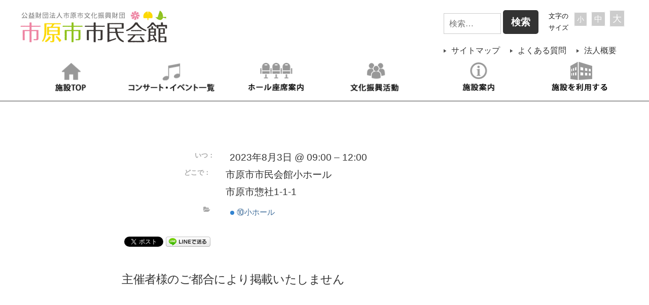

--- FILE ---
content_type: text/html; charset=UTF-8
request_url: https://ichiharahall.or.jp/event/%E2%80%BB-101/
body_size: 13398
content:
<!doctype html>
<html lang="ja">

<head>
	<meta charset="UTF-8"/>
	<meta name="viewport" content="width=device-width, initial-scale=1"/>
	<link rel="profile" href="https://gmpg.org/xfn/11"/>
	<link rel=”SHORTCUT ICON” href=”https://ichiharahall.or.jp/favicon.ico” />
	<title>※ &#8211; 市原市市民会館 (公財)市原市文化振興財団</title>
<meta name='robots' content='max-image-preview:large' />
<link rel='dns-prefetch' href='//yubinbango.github.io' />
<link rel='dns-prefetch' href='//s.w.org' />
<link rel="alternate" type="application/rss+xml" title="市原市市民会館 (公財)市原市文化振興財団 &raquo; フィード" href="https://ichiharahall.or.jp/feed/" />
<link rel="alternate" type="application/rss+xml" title="市原市市民会館 (公財)市原市文化振興財団 &raquo; コメントフィード" href="https://ichiharahall.or.jp/comments/feed/" />
		<script type="text/javascript">
			window._wpemojiSettings = {"baseUrl":"https:\/\/s.w.org\/images\/core\/emoji\/13.0.1\/72x72\/","ext":".png","svgUrl":"https:\/\/s.w.org\/images\/core\/emoji\/13.0.1\/svg\/","svgExt":".svg","source":{"concatemoji":"https:\/\/ichiharahall.or.jp\/wp-includes\/js\/wp-emoji-release.min.js?ver=5.7.14"}};
			!function(e,a,t){var n,r,o,i=a.createElement("canvas"),p=i.getContext&&i.getContext("2d");function s(e,t){var a=String.fromCharCode;p.clearRect(0,0,i.width,i.height),p.fillText(a.apply(this,e),0,0);e=i.toDataURL();return p.clearRect(0,0,i.width,i.height),p.fillText(a.apply(this,t),0,0),e===i.toDataURL()}function c(e){var t=a.createElement("script");t.src=e,t.defer=t.type="text/javascript",a.getElementsByTagName("head")[0].appendChild(t)}for(o=Array("flag","emoji"),t.supports={everything:!0,everythingExceptFlag:!0},r=0;r<o.length;r++)t.supports[o[r]]=function(e){if(!p||!p.fillText)return!1;switch(p.textBaseline="top",p.font="600 32px Arial",e){case"flag":return s([127987,65039,8205,9895,65039],[127987,65039,8203,9895,65039])?!1:!s([55356,56826,55356,56819],[55356,56826,8203,55356,56819])&&!s([55356,57332,56128,56423,56128,56418,56128,56421,56128,56430,56128,56423,56128,56447],[55356,57332,8203,56128,56423,8203,56128,56418,8203,56128,56421,8203,56128,56430,8203,56128,56423,8203,56128,56447]);case"emoji":return!s([55357,56424,8205,55356,57212],[55357,56424,8203,55356,57212])}return!1}(o[r]),t.supports.everything=t.supports.everything&&t.supports[o[r]],"flag"!==o[r]&&(t.supports.everythingExceptFlag=t.supports.everythingExceptFlag&&t.supports[o[r]]);t.supports.everythingExceptFlag=t.supports.everythingExceptFlag&&!t.supports.flag,t.DOMReady=!1,t.readyCallback=function(){t.DOMReady=!0},t.supports.everything||(n=function(){t.readyCallback()},a.addEventListener?(a.addEventListener("DOMContentLoaded",n,!1),e.addEventListener("load",n,!1)):(e.attachEvent("onload",n),a.attachEvent("onreadystatechange",function(){"complete"===a.readyState&&t.readyCallback()})),(n=t.source||{}).concatemoji?c(n.concatemoji):n.wpemoji&&n.twemoji&&(c(n.twemoji),c(n.wpemoji)))}(window,document,window._wpemojiSettings);
		</script>
		<style type="text/css">
img.wp-smiley,
img.emoji {
	display: inline !important;
	border: none !important;
	box-shadow: none !important;
	height: 1em !important;
	width: 1em !important;
	margin: 0 .07em !important;
	vertical-align: -0.1em !important;
	background: none !important;
	padding: 0 !important;
}
</style>
	<link rel='stylesheet' id='ai1ec_style-css'  href='//ichiharahall.or.jp/wp-content/plugins/all-in-one-event-calendar/cache/1b2bfbd5_ai1ec_parsed_css.css?ver=2.5.36' type='text/css' media='all' />
<link rel='stylesheet' id='newpost-catch-css'  href='https://ichiharahall.or.jp/wp-content/plugins/newpost-catch/style.css?ver=5.7.14' type='text/css' media='all' />
<link rel='stylesheet' id='wp-block-library-css'  href='https://ichiharahall.or.jp/wp-includes/css/dist/block-library/style.min.css?ver=5.7.14' type='text/css' media='all' />
<link rel='stylesheet' id='wp-block-library-theme-css'  href='https://ichiharahall.or.jp/wp-includes/css/dist/block-library/theme.min.css?ver=5.7.14' type='text/css' media='all' />
<link rel='stylesheet' id='contact-form-7-css'  href='https://ichiharahall.or.jp/wp-content/plugins/contact-form-7/includes/css/styles.css?ver=5.4.1' type='text/css' media='all' />
<link rel='stylesheet' id='wpdm-fonticon-css'  href='https://ichiharahall.or.jp/wp-content/plugins/download-manager/assets/wpdm-iconfont/css/wpdm-icons.css?ver=5.7.14' type='text/css' media='all' />
<link rel='stylesheet' id='wpdm-front-css'  href='https://ichiharahall.or.jp/wp-content/plugins/download-manager/assets/css/front.min.css?ver=5.7.14' type='text/css' media='all' />
<link rel='stylesheet' id='wp-pagenavi-css'  href='https://ichiharahall.or.jp/wp-content/plugins/wp-pagenavi/pagenavi-css.css?ver=2.70' type='text/css' media='all' />
<link rel='stylesheet' id='twentynineteen-style-css'  href='https://ichiharahall.or.jp/wp-content/themes/ichihara/style.css?ver=1.2' type='text/css' media='all' />
<link rel='stylesheet' id='twentynineteen-print-style-css'  href='https://ichiharahall.or.jp/wp-content/themes/ichihara/print.css?ver=1.2' type='text/css' media='print' />
<link rel='stylesheet' id='tablepress-default-css'  href='https://ichiharahall.or.jp/wp-content/plugins/tablepress/css/default.min.css?ver=1.13' type='text/css' media='all' />
<link rel='stylesheet' id='msl-main-css'  href='https://ichiharahall.or.jp/wp-content/plugins/master-slider/public/assets/css/masterslider.main.css?ver=3.7.8' type='text/css' media='all' />
<link rel='stylesheet' id='msl-custom-css'  href='https://ichiharahall.or.jp/wp-content/uploads/master-slider/custom.css?ver=7.8' type='text/css' media='all' />
<link rel='stylesheet' id='cf7cf-style-css'  href='https://ichiharahall.or.jp/wp-content/plugins/cf7-conditional-fields/style.css?ver=5' type='text/css' media='all' />
<script type='text/javascript' src='https://ichiharahall.or.jp/wp-includes/js/jquery/jquery.min.js?ver=3.5.1' id='jquery-core-js'></script>
<script type='text/javascript' src='https://ichiharahall.or.jp/wp-includes/js/jquery/jquery-migrate.min.js?ver=3.3.2' id='jquery-migrate-js'></script>
<script type='text/javascript' src='https://ichiharahall.or.jp/?ai1ec_render_js=event.js&#038;is_backend=false&#038;ver=2.5.36' id='ai1ec_requirejs-js'></script>
<script type='text/javascript' src='https://ichiharahall.or.jp/wp-content/plugins/download-manager/assets/js/wpdm.min.js?ver=5.7.14' id='wpdm-frontend-js-js'></script>
<script type='text/javascript' id='wpdm-frontjs-js-extra'>
/* <![CDATA[ */
var wpdm_url = {"home":"https:\/\/ichiharahall.or.jp\/","site":"https:\/\/ichiharahall.or.jp\/","ajax":"https:\/\/ichiharahall.or.jp\/wp-admin\/admin-ajax.php"};
var wpdm_js = {"spinner":"<i class=\"wpdm-icon wpdm-sun wpdm-spin\"><\/i>","client_id":"5bcba53e496e05aa0b1c7239ee043e22"};
var wpdm_strings = {"pass_var":"\u30d1\u30b9\u30ef\u30fc\u30c9\u78ba\u8a8d\u5b8c\u4e86 !","pass_var_q":"\u30c0\u30a6\u30f3\u30ed\u30fc\u30c9\u3092\u958b\u59cb\u3059\u308b\u306b\u306f\u3001\u6b21\u306e\u30dc\u30bf\u30f3\u3092\u30af\u30ea\u30c3\u30af\u3057\u3066\u304f\u3060\u3055\u3044\u3002","start_dl":"\u30c0\u30a6\u30f3\u30ed\u30fc\u30c9\u958b\u59cb"};
/* ]]> */
</script>
<script type='text/javascript' src='https://ichiharahall.or.jp/wp-content/plugins/download-manager/assets/js/front.min.js?ver=3.3.14' id='wpdm-frontjs-js'></script>
<link rel="https://api.w.org/" href="https://ichiharahall.or.jp/wp-json/" /><link rel="EditURI" type="application/rsd+xml" title="RSD" href="https://ichiharahall.or.jp/xmlrpc.php?rsd" />
<link rel="wlwmanifest" type="application/wlwmanifest+xml" href="https://ichiharahall.or.jp/wp-includes/wlwmanifest.xml" /> 
<meta name="generator" content="WordPress 5.7.14" />
<link rel='shortlink' href='https://ichiharahall.or.jp/?p=14552' />
<link rel="alternate" type="application/json+oembed" href="https://ichiharahall.or.jp/wp-json/oembed/1.0/embed?url=https%3A%2F%2Fichiharahall.or.jp%2Fevent%2F%25e2%2580%25bb-101%2F" />
<link rel="alternate" type="text/xml+oembed" href="https://ichiharahall.or.jp/wp-json/oembed/1.0/embed?url=https%3A%2F%2Fichiharahall.or.jp%2Fevent%2F%25e2%2580%25bb-101%2F&#038;format=xml" />
<meta property="og:url" content="https://ichiharahall.or.jp/event/%E2%80%BB-101/" />
<meta property="og:title" content="※ (2023-08-03)" />
<meta property="og:type" content="article" />
<meta property="og:description" content="主催者様のご都合により掲載いたしません" />
<meta property="og:image" content="" />
<meta name="twitter:card" content="summary" />
<meta name="twitter:title" content="※ (2023-08-03)" />
<meta name="twitter:description" content="主催者様のご都合により掲載いたしません" />
<meta name="twitter:image" content="" />
<!-- Google Tag Manager -->
<script>(function(w,d,s,l,i){w[l]=w[l]||[];w[l].push({'gtm.start':
new Date().getTime(),event:'gtm.js'});var f=d.getElementsByTagName(s)[0],
j=d.createElement(s),dl=l!='dataLayer'?'&l='+l:'';j.async=true;j.src=
'https://www.googletagmanager.com/gtm.js?id='+i+dl;f.parentNode.insertBefore(j,f);
})(window,document,'script','dataLayer','GTM-W479HWSF');</script>
<!-- End Google Tag Manager --><script>var ms_grabbing_curosr = 'https://ichiharahall.or.jp/wp-content/plugins/master-slider/public/assets/css/common/grabbing.cur', ms_grab_curosr = 'https://ichiharahall.or.jp/wp-content/plugins/master-slider/public/assets/css/common/grab.cur';</script>
<meta name="generator" content="MasterSlider 3.7.8 - Responsive Touch Image Slider | avt.li/msf" />

<!-- BEGIN: WP Social Bookmarking Light HEAD -->


<script>
    (function (d, s, id) {
        var js, fjs = d.getElementsByTagName(s)[0];
        if (d.getElementById(id)) return;
        js = d.createElement(s);
        js.id = id;
        js.src = "//connect.facebook.net/ja_JP/sdk.js#xfbml=1&version=v2.7";
        fjs.parentNode.insertBefore(js, fjs);
    }(document, 'script', 'facebook-jssdk'));
</script>

<style type="text/css">
    .wp_social_bookmarking_light{
    border: 0 !important;
    padding: 10px 0 20px 0 !important;
    margin: 0 !important;
}
.wp_social_bookmarking_light div{
    float: left !important;
    border: 0 !important;
    padding: 0 !important;
    margin: 0 5px 0px 0 !important;
    min-height: 30px !important;
    line-height: 18px !important;
    text-indent: 0 !important;
}
.wp_social_bookmarking_light img{
    border: 0 !important;
    padding: 0;
    margin: 0;
    vertical-align: top !important;
}
.wp_social_bookmarking_light_clear{
    clear: both !important;
}
#fb-root{
    display: none;
}
.wsbl_facebook_like iframe{
    max-width: none !important;
}
.wsbl_pinterest a{
    border: 0px !important;
}
</style>
<!-- END: WP Social Bookmarking Light HEAD -->
<!-- Google Tag Manager -->
<script>(function(w,d,s,l,i){w[l]=w[l]||[];w[l].push({'gtm.start':
new Date().getTime(),event:'gtm.js'});var f=d.getElementsByTagName(s)[0],
j=d.createElement(s),dl=l!='dataLayer'?'&l='+l:'';j.async=true;j.src=
'https://www.googletagmanager.com/gtm.js?id='+i+dl;f.parentNode.insertBefore(j,f);
})(window,document,'script','dataLayer','GTM-W479HWSF');</script>
<!-- End Google Tag Manager --><!-- この URL で利用できる AMP HTML バージョンはありません。 --><link rel="alternate" type="application/rss+xml" title="RSS" href="https://ichiharahall.or.jp/rsslatest.xml" />		<style type="text/css" id="wp-custom-css">
			.sarashina{
	width:50%;
}

.sarashina:hover{
	opacity:0.7;
}

@media screen and (max-width:600px) { 
   .sarashina{
	width:100%;
}
}

.topbox2-1{
	width:100%;
}

.topbox2-1 li{
	width:48%;
	float:left;
	margin:1%;
}
.topbox2-1 li img:hover{
	opacity:0.8;
}

@media screen and (max-width:600px) { 
   .topbox2-1 li{
	width:98%;
	float:none;
}
}

.sennenki{
		width:50%;
	}

.sennenki {
		width:600px;
	}
.sennenki img{
		width:600px;
	}

.entry .entry-content > * > .sennenki:last-child, .entry .entry-summary > * > :last-child {margin: 0 auto;
}

@media screen and (max-width:600px) { 
	.sennenki{
		width:100%;
	}
	.sennenki img{
		width:100%;
	}
}

#tablepress-2.tablepress {
    border:1px solid #ddd;
}

#tablepress-2.tablepress thead th {
    background-color: #CCFFCC;
}





.su-list ul li {
    position: relative;
    display: block !important;
    margin: 0 !important;
    padding: 4px 0 4px 2em !important;
    list-style-type: none !important;
    line-height: 1.3em;
}

.sui-circle::before {
    content: "※";
}

.su-list ul li > i {
    position: absolute;
    left: 0;
    top: 4px;
    width: 1.3em;
    height: 1.3em;
    line-height: 1.5em;
    text-align: center;
}

.sui {
    display: inline-block;
    font: normal normal normal 14px/1 ShortcodesUltimateIcons;
        font-size: 14px;
        line-height: 1;
    font-size: inherit;
    text-rendering: auto;
    -webkit-font-smoothing: antialiased;
    -moz-osx-font-smoothing: grayscale;
}

.responsive-width{
	width: 80%;
	margin: 100px auto 0;
}

@media screen and (max-width: 600px) {
	.responsive-width{
	width: 100%;
	margin: 0;
}
}


/* コンタクトフォーム７ */
.cf7 {
	max-width: 100%;
	box-sizing: border-box;
}
.cf7 dt i {
	margin-right: .5em;
}
.cf7 dd {
	margin: 0 0 2vh 0;
}
.cf7 .rqd {
	color: #ff6666;
	font-size: .8em;
	margin-left: .5em;
}
.btn_cf7 {
	text-align: center;
}
.btn_cf7 input {
	width: 100%;
}
.wpcf7 input[name="your-zipcode1"], .wpcf7  input[name="your-zipcode2"] {
    width: 25%;
    display: inherit;
	font-size: 1.2em;
}
@media screen and (min-width: 768px) {
	.cf7 dt {
	float: left;
	clear: left;
	width: 35%;
	padding: .5em 1em .5em 0;
		font-size: 1.2em;
		min-height:50px;
	}
.cf7 dd {
	margin-left: 35%;
	min-height:50px;
	}
	.cf7 .rqd {
	float: right;
	margin-left: 0;
	}
	.btn_cf7 input {
	width: 70%;
}
}
dd, dt {
    padding-left: 10px;
    border-left-width: 2px;
    border-left-style: none;
    margin-bottom: 10px;
}
input[type="text"]{
	width:100%;
}

input[type="email"], input[type="tel"] {
    font-size: 1.2em;
}

.wpcf7 input[type="url"], .wpcf7 input[type="email"], .wpcf7 input[type="tel"]{
	width:100%;
}
.wpcf7 input[name="old"]{
    width: 25%;
    display: inherit;
	font-size: 1.2em;
}

.wpcf7 input[name="experience"]{
    width: 25%;
    display: inherit;
	font-size: 1.2em;
}

.wpcf7 input[name="old1"] {
    width: 25%;
    display: inherit;
    font-size: 1.2em;
}

.wpcf7 input[name="old2"] {
    width: 25%;
    display: inherit;
    font-size: 1.2em;
}

.wpcf7 input[name="old3"] {
    width: 25%;
    display: inherit;
    font-size: 1.2em;
}

.wpcf7 input[name="old4"] {
    width: 25%;
    display: inherit;
    font-size: 1.2em;
}

.wpcf7 input[name="old5"] {
    width: 25%;
    display: inherit;
    font-size: 1.2em;
}

.wpcf7 input[name="school"] {
    width: 50%;
    display: inherit;
}

.wpcf7 input[name="schoolyear"] {
    width: 10%;
    display: inherit;
}

.wpcf7 input[name="bihin1"] {
    width: 25%;
    display: inherit;
    font-size: 1.2em;
}

.wpcf7 input[name="bihin2"] {
    width: 25%;
    display: inherit;
    font-size: 1.2em;
}

.wpcf7 input[name="bihin3"] {
    width: 25%;
    display: inherit;
    font-size: 1.2em;
}

 select {
    text-transform: none;
    padding: 10px;
}

input[type="submit"] {
    font-size: 1.2em;
}


@media screen and (max-width: 600px) {
	h3.h3a{
		font-size:1.5em;
	}
	
	h3.h3c{
		font-size:1.5em;
	}
	
	h3.elementor-heading-title {
		line-height:1.2em;
	}

dd span.wpcf7-form-control wpcf7-radio wpcf7-validates-as-required{
		margin-top:10px;
	}
	
	
	@media screen and (max-width: 600px){
.wp-image-9545{
		width:100%;
	}
	}
	
#haiku-video img:hover{
		opacity:0.5;
	}
	
#ai1ec-container {
  clear: both;
  width: 100% !important;
  margin: 0 auto;
}

#ai1ec-container img {
  margin: 0 auto;
  padding: 0;
  width: 100%;
}

ul.red_list li{
		color:red !important;
		list-style-type: decimal !important;
		margin-left: 1em !important;
	}
.	
	.su-tabs-nav span {
    font-size: 18px !important;
	}
	
	#haiku-video:hover{
		opacity:0.8;
	}
	
	span .wpcf7-form-control-wrap.school2{
padding-top:10px;
}

	
dd.questionnaire_form {
    margin: 4vh 0;
}
	
h3.qtitle{
		background-color:#000;
	}
	
/*アンケート*/
	.textbox-h>.wpcf7-form-control-wrap.textarea-799>textarea.wpcf7-form-control.wpcf7-textarea{height: 50px;}
.textbox-h>.wpcf7-form-control-wrap.textarea-800>textarea.wpcf7-form-control.wpcf7-textarea{height: 150px;}
.other>span.wpcf7-list-item.last.has-free-text{display: inline-block;width: 50%;}
.other>span.wpcf7-list-item.last.has-free-text input.wpcf7-free-text{width: 50%;}
.survey dd,.survey dt{vertical-align:top;display:inline-block;padding-bottom:20px}.survey dd{line-height:2.5;width:60%}.survey dt{width:30%;margin-right:5%;font-size:19px}i.back{background:#000;color:#fff;border-radius:8px;display:inline-block;width:auto;padding:.2em .6em;font-size:14px}.survey .border{border-bottom:1px solid;padding:20px 0}.survey .border-not{padding:20px 0}.survey .box{border:1px solid;padding:20px}select.wpcf7-form-control.wpcf7-select.wpcf7-validates-as-required{width:100%}@media screen and (max-width:1025px){.survey dd{width:100%}.survey dt{width:100%}}.survey dd,.survey dt{padding-bottom:10px}
	
		</style>
		<meta name="generator" content="WordPress Download Manager 3.3.14" />
                <style>
        /* WPDM Link Template Styles */        </style>
                <style>

            :root {
                --color-primary: #4a8eff;
                --color-primary-rgb: 74, 142, 255;
                --color-primary-hover: #5998ff;
                --color-primary-active: #3281ff;
                --color-secondary: #6c757d;
                --color-secondary-rgb: 108, 117, 125;
                --color-secondary-hover: #6c757d;
                --color-secondary-active: #6c757d;
                --color-success: #018e11;
                --color-success-rgb: 1, 142, 17;
                --color-success-hover: #0aad01;
                --color-success-active: #0c8c01;
                --color-info: #2CA8FF;
                --color-info-rgb: 44, 168, 255;
                --color-info-hover: #2CA8FF;
                --color-info-active: #2CA8FF;
                --color-warning: #FFB236;
                --color-warning-rgb: 255, 178, 54;
                --color-warning-hover: #FFB236;
                --color-warning-active: #FFB236;
                --color-danger: #ff5062;
                --color-danger-rgb: 255, 80, 98;
                --color-danger-hover: #ff5062;
                --color-danger-active: #ff5062;
                --color-green: #30b570;
                --color-blue: #0073ff;
                --color-purple: #8557D3;
                --color-red: #ff5062;
                --color-muted: rgba(69, 89, 122, 0.6);
                --wpdm-font: "Sen", -apple-system, BlinkMacSystemFont, "Segoe UI", Roboto, Helvetica, Arial, sans-serif, "Apple Color Emoji", "Segoe UI Emoji", "Segoe UI Symbol";
            }

            .wpdm-download-link.btn.btn-primary {
                border-radius: 4px;
            }


        </style>
        	<link rel="stylesheet" type="text/css" href="https://ichiharahall.or.jp/assets/css/default.css"/>
	<link rel="stylesheet" type="text/css" href="https://ichiharahall.or.jp/assets/css/animate.css"/>
	<script type="text/javascript" src="https://ajax.googleapis.com/ajax/libs/jquery/1.7.1/jquery.min.js"></script>
	<script src="https://ichiharahall.or.jp/assets/js/jquery.tools.min.js"></script>
	
	<script src='https://cdnjs.cloudflare.com/ajax/libs/jquery/2.2.4/jquery.min.js'></script>

	<link rel="stylesheet" href="https://ichiharahall.or.jp/css/lity.css">
<script src='https://cdnjs.cloudflare.com/ajax/libs/lity/1.6.6/lity.js'></script> 
<link href="https://use.fontawesome.com/releases/v5.0.6/css/all.css" rel="stylesheet">	
</head>

<body class="ai1ec_event-template-default single single-ai1ec_event postid-14552 wp-embed-responsive _masterslider _ms_version_3.7.8 singular image-filters-enabled elementor-default elementor-kit-8152">
	<div id="Wrapper">
		<div id="head">
			<div id="headInner-l">
				<h1 class="logo"><a href="https://ichiharahall.or.jp/"><img src="https://ichiharahall.or.jp/assets/images/logo01.jpg" alt="市原市市民会館" /></a></h1>
			</div>
			<!-- headInner-l end -->
			<ul id="headInner-r">
				<li>
					<ul class="boxtop">
						<li class="search">
							<form role="search" method="get" class="search-form" action="https://ichiharahall.or.jp/">
				<label>
					<span class="screen-reader-text">検索:</span>
					<input type="search" class="search-field" placeholder="検索&hellip;" value="" name="s" />
				</label>
				<input type="submit" class="search-submit" value="検索" />
			</form>						</li>
						<li class="size">
							<div id="side_top"><div class="widget-title">文字のサイズ</div>    <script type="text/javascript">
		//Specify affected tags. Add or remove from list
		var tgs = new Array('body','p','li','td','th','h2','h3','h4');
		//Specify spectrum of different font sizes
		var szs = new Array('90%','100%','115%');
		var startSz = 2;
		function ts( trgt,inc ) {
			if (!document.getElementById) return
			var d = document,cEl = null,sz = startSz,i,j,cTags;
			sz = inc;
			if ( sz < 0 ) sz = 0;
			if ( sz > 6 ) sz = 6;
			startSz = sz;
			if ( !( cEl = d.getElementById( trgt ) ) ) cEl = d.getElementsByTagName( trgt )[ 0 ];
			cEl.style.fontSize = szs[ sz ];
			for ( i = 0 ; i < tgs.length ; i++ ) {
				cTags = cEl.getElementsByTagName( tgs[ i ] );
				for ( j = 0 ; j < cTags.length ; j++ ) cTags[ j ].style.fontSize = szs[ sz ];
			}
		}
		</script>
    <ul>
      <li><a href="javascript:ts('body',0)" style="font-size:90%" title="90%">小</a>&nbsp;&nbsp;<a href="javascript:ts('body',1)" style="font-size:100%" title=" 100%">中</a>&nbsp;&nbsp;<a href="javascript:ts('body',2)" style="font-size:115%" title=" 115%">大</a>&nbsp;&nbsp;</li>
    </ul>
    </div>    						</li>
					</ul>
				</li>
				<li>
					<ul class="boxbottom">
						<li><a href="https://ichiharahall.or.jp/sitemap">サイトマップ</a>
						</li>
						<li><a href="https://ichiharahall.or.jp/q_a">よくある質問</a>
						</li>
						<li><a href="https://ichiharahall.or.jp/about">法人概要</a>
						</li>
					</ul>
				</li>
			</ul>
			<!-- headInner-r end -->
			<div class="navigation">
				<div class="navicon"> <a id="trigger-overlay" class="nav_slide_button nav-toggle" href="#"><span></span></a>
					<p>MENU</p>
				</div>
			</div>
		</div>
		<!-- head end -->
		<div id="menunavi">
			<ul id="fade-in2" class="dropmenu">
				<li><a href="https://ichiharahall.or.jp/" class="button2"><img src="https://ichiharahall.or.jp/assets/images/gnavi01.png" width="100%" alt=""/></a>
				</li>
				<li><a href="https://ichiharahall.or.jp/eventlist" class="button2"><img src="https://ichiharahall.or.jp/assets/images/gnavi02.png" width="100%" alt=""/></a>
					<ul>
						<li><a href="https://ichiharahall.or.jp/eventlist" class="button2">コンサート・イベント一覧</a>
						</li>
						<li><a href="https://ichiharahall.or.jp/event_calender" class="button2">イベントカレンダー</a>
						</li>
						<li><a href="https://ichiharahall.or.jp/ticket" class="button2">WEBチケット購入</a>
						</li>
					</ul>
				</li>
				<li><a href="https://ichiharahall.or.jp/seat/big_hall" class="button2"><img src="https://ichiharahall.or.jp/assets/images/gnavi03.png" width="100%" alt=""/></a>
					<ul>
						<li><a href="https://ichiharahall.or.jp/seat/big_hall" class="button2">大ホール座席案内</a>
						</li>
						<li><a href="https://ichiharahall.or.jp/seat/small_hall" class="button2">小ホール座席案内</a>
						</li>
					</ul>
				</li>
				<li><a href="https://ichiharahall.or.jp/zaidan" class="button2"><img src="https://ichiharahall.or.jp/assets/images/gnavi04.png" width="100%" alt=""/></a>
					<ul>
						<li><a href="https://ichiharahall.or.jp/zaidan" class="button2">概要・活動一覧</a>
						</li>
						<li><a href="https://ichiharahall.or.jp/pdf/bunkajoho.pdf" target="_blank" class="button2">文化情報スペース</a>
						</li>
						<li><a href="https://ichiharahall.or.jp/zaidan/volunteer" class="button2">文化振興ボランティア</a>
						</li>
						<li><a href="https://ichiharahall.or.jp/zaidan/shien" class="button2">文化活動支援事業</a>
						</li>
						<li><a href="https://ichiharahall.or.jp/zaidan/artistspower" class="button2">いちはらArtists Power</a>
						</li>
						<li><a href="https://ichiharahall.or.jp/zaidan/machikuru" class="button2">まちくる！</a>
						</li>
						<li><a href="https://ichiharahall.or.jp/zaidan/onpu" class="button2">おんぷ</a>
						</li>
					</ul>
				</li>
				<li><a href="https://ichiharahall.or.jp/facility/floor_map" class="button2"><img src="https://ichiharahall.or.jp/assets/images/gnavi05.png" width="100%" alt=""/></a>
					<ul>
						<li><a href="https://ichiharahall.or.jp/facility/" class="button2">施設概要</a>
						</li>
						<li><a href="https://ichiharahall.or.jp/facility/floor_map" class="button2">フロアマップ</a>
						</li>
						<li><a href="https://ichiharahall.or.jp/facility/access" class="button2">アクセス・駐車場</a>
						</li>
					</ul>
				</li>
				<li><a href="https://ichiharahall.or.jp/reserve/" class="button2"><img src="https://ichiharahall.or.jp/assets/images/gnavi06.png" width="100%" alt=""/></a>
					<ul>
						<li><a href="https://ichiharahall.or.jp/reserve/" class="button2">施設ご利用案内</a>
						</li>
						<li><a href="https://ichiharahall.or.jp/reserve/ready" class="button2">利用前の準備</a>
						</li>
						<li><a href="https://ichiharahall.or.jp/reserve/dl" class="button2">各種資料ダウンロード</a>
						</li>
						<li><a href="https://ichiharahall.or.jp/reserve/price" class="button2">使用料について</a>
						</li>
						<li><a href="https://ichiharahall.or.jp/reserve/big_hall" class="button2">大ホール</a>
						</li>
						<li><a href="https://ichiharahall.or.jp/reserve/small_hall" class="button2">小ホール</a>
						</li>
						<li><a href="https://ichiharahall.or.jp/reserve/room" class="button2">会議室・和室・茶室</a>
						</li>
						<!-- <li><a href="https://ichiharahall.or.jp/reserve/banquet_hall" class="button2">宴会室</a>
						</li> -->
						<li><a href="https://www2.pf489.com/ichihara/web/" target="_blank" class="button2">施設の利用予約</a>
						</li>
					</ul>
				</li>
			</ul>
		</div>
		<!-- g-navi end -->



		<div class="overlay overlay-boxify">
		<ul class="topbox1">
	<li><a href="https://ichiharahall.or.jp/facility/access/"><img src="https://ichiharahall.or.jp/assets/images/img01l.jpg" alt="" width="100%" /></a>
	</li>
	<li><a href="https://ichiharahall.or.jp/event_calender/"><img src="https://ichiharahall.or.jp/assets/images/img02l.jpg" alt="" width="100%" /></a>
	</li>
	<li><a href="https://ichiharahall.or.jp/ticket"><img src="https://ichiharahall.or.jp/wp-content/uploads/img03l.jpg" alt="" width="100%" /></a>
	</li>
	<li><a href="https://ichiharahall.or.jp/reserve/guide/"><img src="https://ichiharahall.or.jp/assets/images/img04l.jpg" alt="" width="100%" /></a>
	</li>
</ul>
			<ul>
				<li class="g_ttl">HOME</li>
				<li>
					<ul>
						<li><a href="https://ichiharahall.or.jp/" class="g_btn">トップページ</a>
						</li>
						<li><a href="https://ichiharahall.or.jp/facility/" class="g_btn">施設一覧</a>
						</li>
						<li><a href="https://ichiharahall.or.jp/facility/floor_map" class="g_btn">フロアマップ</a>
						</li>
							<li><a href="https://ichiharahall.or.jp/facility/access" class="g_btn">アクセス・駐車場</a>
							</li>
							<li><a href="https://ichiharahall.or.jp/q_a" class="g_btn">よくある質問</a>
							</li>
							<li><a href="https://ichiharahall.or.jp/privacy" class="g_btn">個人情報保護方針</a>
							</li>
							<li><a href="https://ichiharahall.or.jp/contact" class="g_btn">お問い合わせ</a>
							</li>
					</ul>
					</li>
					<li class="g_ttl">イベント・カレンダー</li>
					<li>
						<ul>
							<li><a href="https://ichiharahall.or.jp/eventlist" class="g_btn">コンサート・イベント一覧</a>
							</li>
							<li><a href="https://ichiharahall.or.jp/event_calender" class="g_btn">イベントカレンダー</a>
							</li>
							<li><a href="https://ichiharahall.or.jp/seat/big_hall" class="g_btn">大ホール座席案内</a>
							</li>
							<li><a href="https://ichiharahall.or.jp/seat/small_hall" class="g_btn">小ホール座席案内</a>
							</li>
							<li><a href="https://ichiharahall.or.jp/ticket" class="g_btn">WEBチケット購入</a>
							</li>
						</ul>
					</li>
					<li class="g_ttl">文化振興活動</li>
					<li>
						<ul>
							<li><a href="https://ichiharahall.or.jp/zaidan" class="g_btn">活動一覧</a>
							</li>
							<li><a href="https://ichiharahall.or.jp/pdf/bunkajoho.pdf" target="_blank" class="g_btn">文化情報スペース</a>
							</li>
							<li><a href="https://ichiharahall.or.jp/zaidan/shien" class="g_btn">文化活動支援事業</a>
							</li>
							<li><a href="https://ichiharahall.or.jp/zaidan/volunteer" class="g_btn">文化振興ボランティア</a>
							</li>
							<li><a href="https://ichiharahall.or.jp/zaidan/artistspower" class="g_btn">いちはらArtists Power</a>
							</li>
							<li><a href="https://ichiharahall.or.jp/zaidan/machikuru" class="g_btn">まちくる！</a>
							</li>
							<li><a href="https://ichiharahall.or.jp/zaidan/onpu" class="g_btn">おんぷ</a>
							</li>
							<li><a href="https://ichiharahall.or.jp/about" class="g_btn">市原市文化振興財団法人概要</a>
							</li>
						</ul>
					</li>
					<li class="g_ttl">施設ご利用案内</li>
					<li>
						<ul>
							<li class="footerttl"><a href="https://ichiharahall.or.jp/reserve/" class="g_btn">施設ご利用案内</a>
							</li>
							<li><a href="https://ichiharahall.or.jp/reserve/ready" class="g_btn">利用前の準備</a>
							</li>
							<li><a href="https://ichiharahall.or.jp/reserve/dl" class="g_btn">各種資料ダウンロード</a>
							</li>
							<li><a href="https://ichiharahall.or.jp/reserve/price" class="g_btn">使用料について</a>
							</li>
							<li><a href="https://ichiharahall.or.jp/reserve/big_hall" class="g_btn">大ホール 利用案内</a>
							</li>
							<li><a href="https://ichiharahall.or.jp/reserve/small_hall" class="g_btn">小ホール 利用案内</a>
							</li>
							<li><a href="https://ichiharahall.or.jp/reserve/room" class="g_btn">会議室・和室・茶室 利用案内</a>
							</li>
							<li><a href="https://ichiharahall.or.jp/reserve/banquet_hall" class="g_btn">宴会室 利用案内</a>
							</li>
							<li><a href="https://www2.pf489.com/ichihara/web/" target="_blank" class="g_btn">施設の利用予約</a>
							</li>
						</ul>
					</li>
					<li class="snaviinfo"> 〒290-0023 千葉県市原市惣社1-1-1<br/> TEL:0436-22-7111 / チケットセンター:0570-043-043<br/> 休館日のご案内: 毎月第１・第３ 火曜日 / 年末年始（12月29日～ 1月3日）</li>
					<li class="search">
						<form role="search" method="get" class="search-form" action="https://ichiharahall.or.jp/">
				<label>
					<span class="screen-reader-text">検索:</span>
					<input type="search" class="search-field" placeholder="検索&hellip;" value="" name="s" />
				</label>
				<input type="submit" class="search-submit" value="検索" />
			</form>					</li>
					<li class="size">
						<div id="side_top"><div class="widget-title">文字のサイズ</div>    <script type="text/javascript">
		//Specify affected tags. Add or remove from list
		var tgs = new Array('body','p','li','td','th','h2','h3','h4');
		//Specify spectrum of different font sizes
		var szs = new Array('90%','100%','115%');
		var startSz = 2;
		function ts( trgt,inc ) {
			if (!document.getElementById) return
			var d = document,cEl = null,sz = startSz,i,j,cTags;
			sz = inc;
			if ( sz < 0 ) sz = 0;
			if ( sz > 6 ) sz = 6;
			startSz = sz;
			if ( !( cEl = d.getElementById( trgt ) ) ) cEl = d.getElementsByTagName( trgt )[ 0 ];
			cEl.style.fontSize = szs[ sz ];
			for ( i = 0 ; i < tgs.length ; i++ ) {
				cTags = cEl.getElementsByTagName( tgs[ i ] );
				for ( j = 0 ; j < cTags.length ; j++ ) cTags[ j ].style.fontSize = szs[ sz ];
			}
		}
		</script>
    <ul>
      <li><a href="javascript:ts('body',0)" style="font-size:90%" title="90%">小</a>&nbsp;&nbsp;<a href="javascript:ts('body',1)" style="font-size:100%" title=" 100%">中</a>&nbsp;&nbsp;<a href="javascript:ts('body',2)" style="font-size:115%" title=" 115%">大</a>&nbsp;&nbsp;</li>
    </ul>
    </div>    					</li>
			</ul>
		</div>

	<section id="primary" class="content-area">
		<main id="main" class="site-main boxwidth2">

			
<article id="post-14552" class="post-14552 ai1ec_event type-ai1ec_event status-publish hentry events_categories-shall_c entry">
		<header class="entry-header">
		
<h1 class="entry-title">※</h1>
<div class="entry-meta">
	<span class="byline"><svg class="svg-icon" width="16" height="16" aria-hidden="true" role="img" focusable="false" viewBox="0 0 24 24" version="1.1" xmlns="http://www.w3.org/2000/svg" xmlns:xlink="http://www.w3.org/1999/xlink"><path d="M12 12c2.21 0 4-1.79 4-4s-1.79-4-4-4-4 1.79-4 4 1.79 4 4 4zm0 2c-2.67 0-8 1.34-8 4v2h16v-2c0-2.66-5.33-4-8-4z"></path><path d="M0 0h24v24H0z" fill="none"></path></svg><span class="screen-reader-text">投稿者:</span><span class="author vcard"><a class="url fn n" href="https://ichiharahall.or.jp/author/sengoku/">sengoku</a></span></span>	<span class="posted-on"><svg class="svg-icon" width="16" height="16" aria-hidden="true" role="img" focusable="false" xmlns="http://www.w3.org/2000/svg" viewBox="0 0 24 24"><defs><path id="a" d="M0 0h24v24H0V0z"></path></defs><clipPath id="b"><use xlink:href="#a" overflow="visible"></use></clipPath><path clip-path="url(#b)" d="M12 2C6.5 2 2 6.5 2 12s4.5 10 10 10 10-4.5 10-10S17.5 2 12 2zm4.2 14.2L11 13V7h1.5v5.2l4.5 2.7-.8 1.3z"></path></svg><a href="https://ichiharahall.or.jp/event/%e2%80%bb-101/" rel="bookmark"><time class="entry-date published updated" datetime="2023-08-31T11:03:48+09:00">2023年8月31日</time></a></span>	<span class="comment-count">
					</span>
	</div><!-- .meta-info -->
	</header>
	
	<div class="entry-content">
		<div class="timely ai1ec-single-event
	ai1ec-event-id-14552
	ai1ec-event-instance-id-2047
		">

<a id="ai1ec-event"></a>

<div class="ai1ec-actions">

	<div class="ai1ec-btn-group-vertical ai1ec-clearfix">
					</div>

	</div>

			<div class="ai1ec-event-details ai1ec-clearfix">

	<div>
		<div class="ai1ec-field-label ai1ec-col-sm-3">いつ：</div>
		<div class="ai1ec-field-value ai1ec-col-sm-9 dt-duration">
			2023年8月3日 @ 09:00 – 12:00
								</div>
		<div class="ai1ec-hidden dt-start">2023-08-03T09:00:00+09:00</div>
		<div class="ai1ec-hidden dt-end">2023-08-03T12:00:00+09:00</div>
	</div>
<div class="ai1ectxt">
			<div class="ai1ec-location ai1ec-row">
			<div class="ai1ec-field-label ai1ec-col-sm-3">どこで：</div>
			<div class="ai1ec-field-value ai1ec-col-sm-9 p-location">
				市原市市民会館小ホール<br />
市原市惣社1-1-1
			</div>
		</div>
	
	
	
	
			<div class="ai1ec-categories ai1ec-row">
			<div class="ai1ec-field-label ai1ec-col-sm-3 ai1ec-col-xs-1">
				<i class="ai1ec-fa ai1ec-fa-folder-open ai1ec-tooltip-trigger"
					title="&#x30AB;&#x30C6;&#x30B4;&#x30EA;"></i>
			</div>
			<div class="ai1ec-field-value ai1ec-col-sm-9 ai1ec-col-xs-10">
				<a  class=" ai1ec-category ai1ec-term-id-69 p-category" href="https://ichiharahall.or.jp/eventlist2/cat_ids~69/"><span class="ai1ec-color-swatch ai1ec-tooltip-trigger" style="background:#0065c4" title="⑩小ホール"></span> ⑩小ホール</a>
			</div>
		</div>
	
		
				
	
				
	</div><div class="ai1ecmap">
	<div class="ai1ec-event-details ai1ec-row">
		<div class="ai1ec-map">
			
		</div>
	</div>
</div>
<div class='wp_social_bookmarking_light'>
            <div class="wsbl_facebook_like"><div id="fb-root"></div><fb:like href="https://ichiharahall.or.jp/event/%e2%80%bb-101/" layout="button" action="like" width="100" share="true" show_faces="false" ></fb:like></div>
            <div class="wsbl_twitter"><a href="https://twitter.com/share" class="twitter-share-button" data-url="https://ichiharahall.or.jp/event/%e2%80%bb-101/" data-text="※">Tweet</a></div>
            <div class="wsbl_line"><a href='http://line.me/R/msg/text/?%E2%80%BB%0D%0Ahttps%3A%2F%2Fichiharahall.or.jp%2Fevent%2F%25e2%2580%25bb-101%2F' title='LINEで送る' rel=nofollow class='wp_social_bookmarking_light_a' ><img src='https://ichiharahall.or.jp/wp-content/plugins/wp-social-bookmarking-light/public/images/line88x20.png' alt='LINEで送る' title='LINEで送る' width='88' height='20' class='wp_social_bookmarking_light_img' /></a></div>
    </div>
<br class='wp_social_bookmarking_light_clear' />
<h3>主催者様のご都合により掲載いたしません</h3>
<footer class="timely ai1ec-event-footer">
	</footer>
	</div><!-- .entry-content -->

	<footer class="entry-footer">
			</footer><!-- .entry-footer -->

				
</article><!-- #post-${ID} -->

		</main><!-- #main -->
	</section><!-- #primary -->

<div id="TopLink"><img src="https://ichiharahall.or.jp/assets/images/btn_pagetop.png" alt="PAGE TOP"></div>
  <footer id="footer">
    <div class="footerinner">
                    <ul class="footerbox">
                      <li class="footerttl"><a href="https://ichiharahall.or.jp/">HOME</a></li>
                      <li><a href="https://ichiharahall.or.jp/">施設TOP</a></li>
                      <li><a href="https://ichiharahall.or.jp/facility/">施設一覧</a></li>
                      <li><a href="https://ichiharahall.or.jp/facility/floor_map">フロアマップ</a></li>
                      <!-- <li><a href="https://www.cafe-gram.com/shop/shop_detail/ichiharahall.html" target="_blank">レストラン</a></li>　-->
                      <li><a href="https://ichiharahall.or.jp/facility/access">アクセス・駐車場</a></li>
                      <li><a href="https://ichiharahall.or.jp/q_a">よくある質問</a></li>
                      <li><a href="https://ichiharahall.or.jp/privacy">個人情報保護方針</a></li>
                    </ul>
                     <ul class="footerbox">
                      <li class="footerttl"><a href="https://ichiharahall.or.jp/eventlist">イベント</a></li>
                      <li><a href="https://ichiharahall.or.jp/eventlist">コンサート・イベント一覧</a></li>
                      <li><a href="https://ichiharahall.or.jp/event_calender">イベントカレンダー</a></li>
                      <li><a href="https://ichiharahall.or.jp/seat/big_hall">大ホール座席案内</a></li>
                      <li><a href="https://ichiharahall.or.jp/seat/small_hall">小ホール座席案内</a></li>
                      <li><a href="https://ichiharahall.or.jp/ticket">WEBチケット購入</a></li>
                    </ul>
                    <ul class="footerbox">
                      <li class="footerttl"><a href="https://ichiharahall.or.jp/zaidan/">文化振興活動</a></li>
                      <li><a href="https://ichiharahall.or.jp/zaidan">活動一覧</a></li>
                      <li><a href="https://ichiharahall.or.jp/pdf/bunkajoho.pdf" target="_blank">文化情報スペース</a></li>
                     <li><a href="https://ichiharahall.or.jp/zaidan/shien">文化活動支援事業</a></li>
      				 <li><a href="https://ichiharahall.or.jp/zaidan/volunteer">文化振興ボランティア</a></li>
                     <li><a href="https://ichiharahall.or.jp/zaidan/artistspower">いちはらArtists Power</a></li>
					<li><a href="https://ichiharahall.or.jp/zaidan/machikuru">まちくる！</a></li>
					<li><a href="https://ichiharahall.or.jp/zaidan/onpu">おんぷ</a></li>
                      <li><a href="https://ichiharahall.or.jp/about">市原市文化振興財団法人概要</a></li>
                    </ul>
                    <ul class="footerbox">
                      <li class="footerttl"><a href="https://ichiharahall.or.jp/reserve/">施設ご利用案内</a></li>
                      <li><a href="https://ichiharahall.or.jp/reserve/ready">利用前の準備</a></li>
                      <li><a href="https://ichiharahall.or.jp/reserve/dl">各種資料ダウンロード</a></li>
                      <li><a href="https://ichiharahall.or.jp/reserve/price">使用料について</a></li>
                      <li><a href="https://ichiharahall.or.jp/reserve/big_hall">大ホール 利用案内</a></li>
                      <li><a href="https://ichiharahall.or.jp/reserve/small_hall">小ホール 利用案内</a></li>
                      <li><a href="https://ichiharahall.or.jp/reserve/room">会議室・和室・茶室 利用案内</a></li>
                      <!-- <li><a href="https://ichiharahall.or.jp/reserve/banquet_hall">宴会室 利用案内</a></li> -->
                      <li><a href="https://www2.pf489.com/ichihara/web/" target="_blank" >施設の利用予約</a></li>
                    </ul>
                    <ul class="footerbox2">
                    <li>〒290-0023 千葉県市原市惣社1-1-1<br />TEL:0436-22-7111 / チケットセンター:0570-043-043<br />
                    休館日のご案内: 毎月第１・第３ 火曜日 / 年末年始（12月29日～ 1月3日）</li>
                    <li><a href="https://ichiharahall.or.jp/"><img src="https://ichiharahall.or.jp/assets/images/logo02.jpg" alt=""/></a></li>
                    </ul>
    </div>
  </footer>
  <div id="footer_bottom">
      <address>
      Copyright c <a href="https://ichiharahall.or.jp/">公益財団法人 市原市文化振興財団</a> All rights Reserved.
      </address>
  </div>
</div>

            <script>
                jQuery(function($){

                    
                });
            </script>
            <div id="fb-root"></div>
            <script>
document.addEventListener( 'wpcf7mailsent', function( event ) {
  location = 'https://ichiharahall.or.jp/done/'; /* 遷移先のURL */
}, false );
</script>
<!-- BEGIN: WP Social Bookmarking Light FOOTER -->
    <script>!function(d,s,id){var js,fjs=d.getElementsByTagName(s)[0],p=/^http:/.test(d.location)?'http':'https';if(!d.getElementById(id)){js=d.createElement(s);js.id=id;js.src=p+'://platform.twitter.com/widgets.js';fjs.parentNode.insertBefore(js,fjs);}}(document, 'script', 'twitter-wjs');</script>


<!-- END: WP Social Bookmarking Light FOOTER -->
<script type='text/javascript' src='https://yubinbango.github.io/yubinbango/yubinbango.js' id='yubinbango-js'></script>
<script type='text/javascript' id='vk-ltc-js-js-extra'>
/* <![CDATA[ */
var vkLtc = {"ajaxurl":"https:\/\/ichiharahall.or.jp\/wp-admin\/admin-ajax.php"};
/* ]]> */
</script>
<script type='text/javascript' src='https://ichiharahall.or.jp/wp-content/plugins/vk-link-target-controller/js/script.min.js?ver=1.5.4' id='vk-ltc-js-js'></script>
<script type='text/javascript' src='https://ichiharahall.or.jp/wp-includes/js/dist/vendor/wp-polyfill.min.js?ver=7.4.4' id='wp-polyfill-js'></script>
<script type='text/javascript' id='wp-polyfill-js-after'>
( 'fetch' in window ) || document.write( '<script src="https://ichiharahall.or.jp/wp-includes/js/dist/vendor/wp-polyfill-fetch.min.js?ver=3.0.0"></scr' + 'ipt>' );( document.contains ) || document.write( '<script src="https://ichiharahall.or.jp/wp-includes/js/dist/vendor/wp-polyfill-node-contains.min.js?ver=3.42.0"></scr' + 'ipt>' );( window.DOMRect ) || document.write( '<script src="https://ichiharahall.or.jp/wp-includes/js/dist/vendor/wp-polyfill-dom-rect.min.js?ver=3.42.0"></scr' + 'ipt>' );( window.URL && window.URL.prototype && window.URLSearchParams ) || document.write( '<script src="https://ichiharahall.or.jp/wp-includes/js/dist/vendor/wp-polyfill-url.min.js?ver=3.6.4"></scr' + 'ipt>' );( window.FormData && window.FormData.prototype.keys ) || document.write( '<script src="https://ichiharahall.or.jp/wp-includes/js/dist/vendor/wp-polyfill-formdata.min.js?ver=3.0.12"></scr' + 'ipt>' );( Element.prototype.matches && Element.prototype.closest ) || document.write( '<script src="https://ichiharahall.or.jp/wp-includes/js/dist/vendor/wp-polyfill-element-closest.min.js?ver=2.0.2"></scr' + 'ipt>' );( 'objectFit' in document.documentElement.style ) || document.write( '<script src="https://ichiharahall.or.jp/wp-includes/js/dist/vendor/wp-polyfill-object-fit.min.js?ver=2.3.4"></scr' + 'ipt>' );
</script>
<script type='text/javascript' id='contact-form-7-js-extra'>
/* <![CDATA[ */
var wpcf7 = {"api":{"root":"https:\/\/ichiharahall.or.jp\/wp-json\/","namespace":"contact-form-7\/v1"}};
/* ]]> */
</script>
<script type='text/javascript' src='https://ichiharahall.or.jp/wp-content/plugins/contact-form-7/includes/js/index.js?ver=5.4.1' id='contact-form-7-js'></script>
<script type='text/javascript' src='https://ichiharahall.or.jp/wp-includes/js/dist/hooks.min.js?ver=d0188aa6c336f8bb426fe5318b7f5b72' id='wp-hooks-js'></script>
<script type='text/javascript' src='https://ichiharahall.or.jp/wp-includes/js/dist/i18n.min.js?ver=6ae7d829c963a7d8856558f3f9b32b43' id='wp-i18n-js'></script>
<script type='text/javascript' id='wp-i18n-js-after'>
wp.i18n.setLocaleData( { 'text direction\u0004ltr': [ 'ltr' ] } );
wp.i18n.setLocaleData( { 'text direction\u0004ltr': [ 'ltr' ] } );
</script>
<script type='text/javascript' src='https://ichiharahall.or.jp/wp-includes/js/jquery/jquery.form.min.js?ver=4.2.1' id='jquery-form-js'></script>
<script type='text/javascript' id='hlst-extend-js-before'>
/* Highlight Search Terms 1.5 ( RavanH - http://status301.net/wordpress-plugins/highlight-search-terms/ ) */
var hlst_query = []; var hlst_areas = ["#groups-dir-list","#members-dir-list","div.bbp-topic-content,div.bbp-reply-content,li.bbp-forum-info,.bbp-topic-title,.bbp-reply-title","article","div.hentry","div.post","#content","#main","div.content","#middle","#container","div.container","div.page","#wrapper","body"];
</script>
<script type='text/javascript' src='https://ichiharahall.or.jp/wp-content/plugins/highlight-search-terms/hlst-extend.min.js?ver=1.5' id='hlst-extend-js'></script>
<script type='text/javascript' id='wpcf7cf-scripts-js-extra'>
/* <![CDATA[ */
var wpcf7cf_global_settings = {"ajaxurl":"https:\/\/ichiharahall.or.jp\/wp-admin\/admin-ajax.php"};
/* ]]> */
</script>
<script type='text/javascript' src='https://ichiharahall.or.jp/wp-content/plugins/cf7-conditional-fields/js/scripts.js?ver=5' id='wpcf7cf-scripts-js'></script>
<script type='text/javascript' src='https://ichiharahall.or.jp/wp-includes/js/wp-embed.min.js?ver=5.7.14' id='wp-embed-js'></script>
	<script>
	/(trident|msie)/i.test(navigator.userAgent)&&document.getElementById&&window.addEventListener&&window.addEventListener("hashchange",function(){var t,e=location.hash.substring(1);/^[A-z0-9_-]+$/.test(e)&&(t=document.getElementById(e))&&(/^(?:a|select|input|button|textarea)$/i.test(t.tagName)||(t.tabIndex=-1),t.focus())},!1);
	</script>
	<script src="https://ichiharahall.or.jp/assets/js/startup.js"></script>
<script src="https://ajax.googleapis.com/ajax/libs/jquery/1.11.0/jquery.min.js"></script> 
<script src="https://ichiharahall.or.jp/assets/js/scripts-min.js"></script>
</html>


--- FILE ---
content_type: text/css
request_url: https://ichiharahall.or.jp/wp-content/plugins/newpost-catch/style.css?ver=5.7.14
body_size: 837
content:
/*
Newpost Catch StyleSheet

With the version up of the plug-in, so will be overwritten "style.css" file each time,
I think how to directly edit the "style.css" file and how would you or declined.
If you wish to apply a CSS style on its own,
In the "/wp-content/themes/theme directory/css/" as you please create a "newpost-catch.css".
Please the name of the file to create and "newpost-catch.css". The other is the file name, does not apply.

*/

#npcatch{
	margin:0px;
}

#npcatch li{
	font-size:14px;
	overflow:hidden;
	clear:both;
	margin:0px 0px 5px;
	vertical-align:top;
	padding-bottom: 10px 0;
	border-bottom: 1px dotted #ccc;
	line-height: 2;
}
#npcatch li a{
	font-size:18px;
}
#npcatch li a span{
	font-size:16px;
}
#npcatch img{
/*サムネイルのスタイル*/
	float:left;
	width: 5%;
	padding:0px;
	box-shadow:0px 0px 7px #bbb;
}

#npcatch .title{
/*記事タイトルのスタイル*/
	width:94%;
	float:right;
	padding:0px;
}



--- FILE ---
content_type: text/css
request_url: https://ichiharahall.or.jp/assets/css/default.css
body_size: 9753
content:
@charset "utf-8";
a, abbr, acronym, address, applet, article, aside, audio, b, big, blockquote, body, canvas, caption, center, cite, code, dd, del, details, dfn, div, dl, dt, em, embed, fieldset, figcaption, figure, footer, form, h1, h2, h3, h4, h5, h6, header, hgroup, html, i, iframe, img, ins, kbd, label, legend, li, mark, menu, nav, object, ol, output, p, pre, q, ruby, s, samp, section, small, span, strike, strong, sub, summary, sup, table, tbody, td, tfoot, th, thead, time, tr, tt, u, ul, var, video {
  font-family: "ヒラギノ角ゴ Pro W3", "Hiragino Kaku Gothic Pro", "メイリオ", Meiryo, Osaka, "ＭＳ Ｐゴシック", "MS PGothic", sans-serif;
  margin: 0;
  padding: 0;
  border: 0;
  font-style: normal;
  font-weight: 400;
  vertical-align: baseline
}
body {
  width: 100%;
  margin: 0 auto;
  padding: 0
}
.clear {
  clear: both
}
a {
  color: #333;
  text-decoration: none
}
a:active, a:hover {
  color: #333;
  outline: 0;
  text-decoration: underline
}
#picBox1 a, #picBox2 a, #picBox3 a, #picBox4 a, #picBox5 a {
  color: #fff
}
#picBox1 a:hover, #picBox2 a:hover, #picBox3 a:hover, #picBox4 a:hover, #picBox5 a:hover {
  color: #fff
}
p, ul, ul li {
  color: #111;
  list-style: none
}
img {
  border: 0;
  -ms-interpolation-mode: bicubic
}
p, pre {
  margin: 0;
  width: 100%;
  font-size: .9rem
}
table {
  table-layout: inherit
}
hr {
  background-color: #d1d1d1;
  border: 0;
  height: 1px;
  margin: 1.75em 0
}
.mt20 {
  margin-top: 20px
}
#head {
  position: relative;
  width: 1200px;
  margin: 15px auto 20px;
  padding: 0
}
#headInner-l {
  float: left;
  width: 400px;
  margin: 0 auto;
  padding: 0
}
.boxwidth {
  width: 1200px;
  margin: 0 auto;
  padding: 50px 0;
  display: block
}
.boxwidth2 {
  width: 800px;
  margin: 0 auto;
  padding: 50px 0;
  display: block
}
.archivepage {
  width: 1140px;
  margin: 0 auto
}
#slider {
  position: relative
}
.ai1ec-event-description p, .ai1ec-event-description h2, .ai1ec-event-description h3, .ai1ec-event-description h4, .ai1ec-event-description h5, .ai1ec-event-description h6, .ai1ec-event-description ul {
  display: none;
}

/*  #slider .sliderimg {
  width: 100%;
  height: 345px;
  position: absolute;
  bottom: 25px;
  background-color: #333;
  background: url(../images/headerbg.png);
  background-position: center bottom;
  background-size: 100%;
  background-repeat: no-repeat;
  z-index: 999
} */


#slider .n2-ss-img-wrapper a {
  position: static;
  z-index: 9999
}
#primary {
  margin-top: 30px
}
.entry-content {
  margin-bottom: 100px
}
#footer .footerinner {
  width: 1200px;
  margin: 0 auto
}
#footer_bottom .footerinner {
  width: 1200px;
  margin: 0 auto
}
.itembox {
  width: 940px;
  margin: 0 auto;
  display: -webkit-box;
  display: -moz-box;
  display: -ms-flexbox;
  display: -webkit-flex;
  display: -moz-flex;
  display: flex;
  -webkit-box-lines: multiple;
  -moz-box-lines: multiple;
  -webkit-flex-wrap: wrap;
  -moz-flex-wrap: wrap;
  -ms-flex-wrap: wrap;
  flex-wrap: wrap
}
#ai1ec-container {
  clear: both;
  width: 1201px;
  margin: 0 auto
}
h1 {
  color: #111;
  font-size: 12px;
  font-weight: 400;
  margin-top: 0
}
.entry-header {
  display: none;
  visibility: hidden
}
.h2 {
  width: 100%;
  text-align: center;
  color: #111;
  border-bottom: 1px dotted #ccc;
  padding-bottom: 10px;
  margin-bottom: 30px
}
.h2 span.main-title1 {
  font-size: 40px;
  font-family: Montserrat, sans-serif;
  font-weight: 200
}
.h2 span.main-title1::before {
  display: block;
  width: 100%;
  content: '';
  margin: 0 auto;
  padding: 15px 0;
  border-top: 3px solid #999;
  font-size: 40px
}
.h2 span.sub-title {
  font-size: 14px;
  color: #999
}
h3 {
  clear: both
}
.h3a {
  background: url(../images/line01.jpg);
  background-repeat: no-repeat;
  background-size: 100%;
  padding-top: 20px;
  font-size: 2.4rem;
  color: #333;
  margin: 50px 0 30px
}
.h3b {
  background-color: #333
}
.h3b h3 {
  width: 1200px;
  margin: 0 auto;
  padding: 15px 0;
  color: #fff;
  font-size: 1.2rem;
  line-height: 2em
}
.h3c {
  background: url(../images/bg02.jpg);
  background-repeat: no-repeat;
  background-position: center bottom;
  padding-bottom: 15px;
  font-size: 2.4rem;
  text-align: center
}
.h3d {
  background: url(../images/bg03.jpg);
  background-repeat: no-repeat;
  background-position: left bottom;
  background-size: 100%;
  padding-bottom: 15px;
  font-size: 2.4rem;
  text-align: center
}
.h3c p {
  font-size: 1.2rem
}
.contentsL h3, .h3 {
  font-size: 30px;
  border-bottom: 2px solid grey;
  margin-bottom: 30px
}
.Box1-wrap h3 {
  margin-top: 80px;
  margin-bottom: 30px;
  font-size: 1.6rem;
  border-bottom: 1px solid #333
}
#secondary h2 {
  background-color: #002c46;
  color: #fff;
  font-size: 1rem;
  padding: 10px;
  margin-bottom: 30px
}
.archiveh3 {
  width: 100%
}
.archiveh3 h3 {
  width: 1140px;
  margin: 50px auto 50px;
  text-align: left;
  color: #111;
  font-family: Roboto, Sans-serif;
  font-weight: 100 !important;
  border-bottom: 1px dotted #ccc;
  padding-bottom: 10px
}
#headInner-r {
  position: absolute;
  top: 0;
  right: 0;
  float: right
}
#head .logo {
  padding: 0 0 20px 0;
  margin: 0
}
.search {
  margin-right: 20px
}
#large {
  padding: 2px 15px;
  background-color: #ccc;
  margin-left: 10px
}
.boxbottom li, .search, .size {
  float: left
}
.size #side_top {
  float: left
}
.size #side_top .widget-title {
  float: left;
  width: 50px;
  font-size: .8rem;
  margin-bottom: 20px
}
.size ul {
  float: right
}
.size ul li a {
  padding: 5px;
  border: 1px solid;
  border-radius: 3px;
  background-color: #ccc;
  color: #fff
}
#headInner-r li .boxbottom {
  clear: both
}
#headInner-r li .boxbottom li {
  background: url(../images/icon01.jpg);
  background-repeat: no-repeat;
  background-position: center left;
  padding-left: 15px;
  margin-right: 20px
}
#normal {
  padding: 2px 15px;
  background-color: #ccc;
  margin-left: 10px
}
#head .searchfield {
  width: 250px;
  height: 35px;
  float: left;
  margin-right: 10px
}
#head .searchsubmit {
  width: 50px;
  height: 35px;
  float: left
}
#menunavi {
  clear: both;
  width: 100%;
  border-bottom: 3px solid #bababa;
  margin: 0;
  padding: 0;
  z-index: 9999
}
.dropmenu {
  list-style-type: none;
  width: 1200px;
  margin: 0 auto;
  padding: 0
}
.dropmenu:after, .dropmenu:before {
  content: "";
  display: table
}
.dropmenu:after {
  clear: both
}
.dropmenu li {
  position: relative;
  width: 16.66%;
  float: left;
  margin: 0;
  padding: 0;
  text-align: center;
  z-index: 9999
}
.dropmenu li a {
  display: block;
  margin: 0;
  color: #111;
  font-size: 14px;
  line-height: 1;
  text-decoration: none
}
.dropmenu li ul {
  list-style: none;
  position: absolute;
  z-index: 9999;
  top: 100%;
  left: 0;
  margin: 0;
  padding: 0
}
.dropmenu li ul li {
  width: 100%;
  border: none
}
.dropmenu li ul li:last-child {
  border: none
}
.dropmenu li ul li a {
  padding: 13px 15px;
  border-top: 1px solid #bababa;
  background: #fff;
  text-align: left
}
.dropmenu li ul li a:last-child {
  border-bottom: 1px solid #bababa
}
#fade-in2 li ul {
  opacity: 0;
  top: 50%;
  visibility: hidden;
  transition: .5s
}
#fade-in2 li:hover ul {
  top: 100%;
  visibility: visible;
  opacity: 1
}
#flip > li {
  perspective: 400px
}
#flip li ul {
  visibility: hidden;
  transform: rotateX(-90deg);
  transform-origin: 50% 0;
  transition: .3s
}
#flip li:hover ul {
  visibility: visible;
  transform: rotateX(0)
}
.navigation {
  display: none
}
.navigation {
  margin-bottom: 20px
}
.nav-toggle {
  z-index: 999999;
  padding: 10px 35px 16px 0;
  cursor: pointer;
  float: right
}
.nav-toggle:focus {
  outline: 0
}
.nav-toggle span, .nav-toggle span:after, .nav-toggle span:before {
  content: '';
  position: absolute;
  display: block;
  width: 35px;
  height: 5px;
  border-radius: 1px;
  background: #666;
  cursor: pointer
}
.nav-toggle span:before {
  top: -10px
}
.nav-toggle span:after {
  bottom: -10px
}
.nav-toggle span, .nav-toggle span:after, .nav-toggle span:before {
  -webkit-transition: all .3s ease-in-out;
  transition: all .3s ease-in-out
}
.nav-toggle.active span {
  background-color: transparent
}
.nav-toggle.active span:after, .nav-toggle.active span:before {
  top: 0
}
.nav-toggle.active span:before {
  -webkit-transform: rotate(45deg);
  -ms-transform: rotate(45deg);
  transform: rotate(45deg)
}
.nav-toggle.active span:after {
  top: 10px;
  -webkit-transform: translateY(-10px) rotate(-45deg);
  -ms-transform: translateY(-10px) rotate(-45deg);
  transform: translateY(-10px) rotate(-45deg)
}
.navicon {
  clear: both;
  width: 24px;
  height: 26px;
  position: fixed;
  top: 20px;
  right: 20px
}
.navicon p {
  float: right;
  padding: 5px 10px 0 0;
  margin: 0;
  color: #666
}
.navicon-fixed {
  position: fixed;
  top: 59px;
  right: 143px
}
.overlay {
  display: none;
  position: absolute;
  top: 0;
  left: 0;
  width: 100%;
  height: 400%;
  background: rgba(255, 255, 255, 1);
  z-index: 10000
}
.overlay-boxify {
  visibility: hidden;
  opacity: 0;
  -webkit-transition: opacity .5s, visibility 0s .5s;
  transition: opacity .5s, visibility 0s .5s
}
.overlay-boxify.open {
  visibility: visible;
  opacity: 1;
  -webkit-transition: opacity .5s;
  transition: opacity .5s
}
.overlay-boxify nav ul li {
  opacity: 1;
  -webkit-transform: translate3d(0, -80px, 0);
  transform: translate3d(0, -80px, 0);
  -webkit-transition: -webkit-transform .5s, opacity .5s;
  transition: transform .5s, opacity .5s
}
.overlay-boxify ul {
  width: 96%;
  margin: 0 auto
}
.overlay-boxify ul li ul li {
  width: 48%;
  float: left;
  margin-right: 2%;
  margin-bottom: 10px
}
.overlay-boxify ul li ul {
  width: 98%;
  margin-left: 2%;
  overflow: hidden;
  margin-bottom: 20px
}
.g_btn {
  display: block;
  padding: .8em;
  text-align: center;
  text-decoration: none;
  color: #ec407a;
  border: 1px solid #ec407a;
  border-radius: 3px;
  transition: .4s
}
.g_btn:hover {
  background: #ec407a;
  color: #fff
}
.g_ttl {
  clear: both;
  text-align: center;
  padding-bottom: 5px;
  margin-bottom: 20px;
  border-bottom: 1px dotted #ccc;
  font-size: 1.4rem
}
.body-wrap {
  clear: both;
  width: 80%;
  margin-left: auto;
  margin-right: auto
}
#main_content a:hover {
  opacity: .8
}
.entry-footer {
  padding: 100px 0;
  line-height: 3em
}
.cat-links a {
  color: #111;
  margin-left: 20px;
  background-color: #0ff;
  padding: 5px 20px;
  border-radius: 5px
}
.pdflist p {
  margin-top: 60px;
  font-size: 1.4rem
}
.boxlist {
  width: 300px;
  margin: 0 auto;
  padding: 20px;
  border-radius: 5px;
  background-color: #efefef;
  border: 1px solid #333;
  text-align: center;
  font-size: 1.2rem
}
.itembox li {
  width: 31.333%;
  max-width: 31.333%;
  -webkit-box-flex: 0;
  -ms-flex: 0 0 31.333%;
  flex: 0 0 31.333%;
  border: 1px solid #ccc;
  margin: 0 1% 0 0
}
.itembox h4 {
  font-family: "ヒラギノ明朝 Pro W3", "Hiragino Mincho Pro", HiraMinProN-W3, "HGS明朝E", "ＭＳ Ｐ明朝", "MS PMincho", serif;
  font-size: 4rem;
  padding: 20px;
  text-align: center
}
.itembox h6, .itembox p {
  margin: 20px
}
.pdflist p a {
  background-image: url(../images/pdf.png);
  background-repeat: no-repeat;
  padding-left: 50px;
  background-size: 30px auto;
  margin-bottom: 50px
}
.pdflist p {
  margin-bottom: 50px
}
.accessbox a {
  font-size: 1.4rem;
  line-height: 1.8em;
  padding: 5px 10px;
  border: 1px solid #ccc
}
.btn01 {
  width: 100%;
  text-align: center;
  margin: 0 auto;
  margin-bottom: 0;
  padding: 5px 40px;
  border: 1px solid #111;
  border-radius: 5px;
  box-shadow: 0 0 1px 0 #111;
  font-size: 2rem
}
#footer {
  clear: both;
  width: 100%;
  padding: 360px 0 20px;
  background: url(../images/bg01.jpg) top center;
  background-repeat: no-repeat;
  background-color: #e3e3e3;
  overflow: hidden
}
#footer_bottom {
  clear: both;
  width: 100%;
  padding: 20px 0 20px;
  background-color: #666
}
#footer p a {
  color: #fff
}
#footer p {
  clear: both;
  text-align: center;
  color: #fff;
  margin: 0 0 1em
}
.footermenu {
  margin-bottom: 20px
}
.footerbox {
  width: 25%;
  float: left;
  margin-bottom: 100px
}
.footerbox li {
  background: url(../images/icon02.png) no-repeat left;
  padding-left: 10px;
  line-height: 1.8em
}
.footerbox li a {
  color: #666
}
.footerbox .footerttl {
  font-size: 1.2rem;
  background-image: none;
  padding: 0 0 5px 0;
  margin-bottom: 20px;
  border-bottom: 1px dotted #333;
  width: 80%
}
.footerbox2 {
  clear: both;
  width: 100%
}
.footerbox2 li {
  font-size: .9rem;
  width: 68%;
  float: left;
  text-align: left;
  margin-right: 2%;
  color: #666
}
.footerbox2 li:last-child {
  width: 30%;
  float: right;
  margin-right: 0;
  text-align: right
}
address {
  color: #efefef;
  font-size: .8rem;
  text-align: center
}
address a {
  color: #efefef
}
address a:hover, address a:visited {
  color: #efefef
}
#TopLink {
  position: fixed;
  width: 65px;
  bottom: -9px;
  right: 0;
  z-index: 10000;
  text-decoration: none;
  cursor: pointer;
  opacity: .9
}
.TopLink img {
  width: 100%;
  margin: 0;
  padding: 0
}
.su-posts {
  width: 1200px;
  margin: 0 auto;
  display: -webkit-box;
  display: -moz-box;
  display: -ms-flexbox;
  display: -webkit-flex;
  display: -moz-flex;
  display: flex;
  -webkit-box-lines: multiple;
  -moz-box-lines: multiple;
  -webkit-flex-wrap: wrap;
  -moz-flex-wrap: wrap;
  -ms-flex-wrap: wrap;
  flex-wrap: wrap
}
.su-posts {
  margin-top: 50px
}
.su-post {
  position: relative;
  width: 30%;
  text-align: left;
  margin: 0 2% 0 0;
  padding: 0;
  list-style: none;
  overflow: hidden
}
.su-post {
  margin-bottom: 25px
}
.su-post img {
  width: 100%;
  height: auto
}
.su-post:last-child {
  margin-right: 0
}
.su-post-title a {
  color: #333
}
.su-post-title {
  font-family: Montserrat, "Helvetica Neue", sans-serif;
  font-size: 1.2rem;
  padding: 10px 0 0;
  margin-bottom: 10px;
  text-align: left
}
.su-post-excerpt {
  margin-top: 10px;
  font-size: 1.2rem;
  padding: 0;
  color: #666
}
.su-post-comments-link {
  display: none
}
.su-post-meta p {
  font-size: 2rem;
  color: #000;
  font-weight: 700
}
.su-post-btn {
  width: 40%;
  text-align: center;
  padding: 10px;
  background-color: #686868;
  border-radius: 5px;
  box-shadow: 0 0 1px 0 #111;
  color: #fff
}
.su-post-btn a {
  color: #fff
}
.post2 .su-posts {
  width: 1200px;
  margin: 0 auto 30px;
  display: -webkit-box;
  display: -moz-box;
  display: -ms-flexbox;
  display: -webkit-flex;
  display: -moz-flex;
  display: inherit;
  -webkit-box-lines: multiple;
  -moz-box-lines: multiple;
  -webkit-flex-wrap: wrap;
  -moz-flex-wrap: wrap;
  -ms-flex-wrap: wrap;
  flex-wrap: nowrap
}
.post2 .su-post {
  width: 96%;
  text-align: left;
  margin: 0 2% 0;
  padding: 10px 0;
  border-radius: none;
  border-top: none;
  border-left: none;
  border-right: none;
  border-bottom: 1px solid #eee;
  list-style: none;
  overflow: hidden
}
.post2 .su-post-thumbnail {
  float: left;
  width: 9%;
  height: 100px;
  overflow: hidden;
  padding-right: 1% padding:0
}
.post2 .su-post-title {
  float: left;
  width: 88%;
  font-family: Montserrat, "Helvetica Neue", sans-serif;
  font-size: 1.8rem;
  background-color: #efefef;
  padding: 0;
  margin-bottom: 10px;
  margin-left: 2%;
  text-align: left
}
.post2 .su-post-excerpt {
  float: right;
  width: 88%;
  margin-top: 0;
  font-size: 1.2rem;
  padding: 0 1%;
  color: #666;
  display: inherit
}
.post2 .su-post img {
  width: 100px;
  height: auto
}
.post2 .su-post:last-child {
  margin-right: 0
}
.post2 .su-post-title a {
  color: #333
}
.icon-folder-open {
  display: none
}
.postBox table {
  width: 100%
}
.postBox {
  padding: 2%;
  border-bottom: 1px solid #ccc;
  display: flex
}
.postBox2 {
  width: 100%;
  overflow: hidden;
  padding: 2%;
  border-bottom: 1px solid #ccc
}
.heading img {
  float: left;
  width: 20%;
  margin-right: 4%;
  object-fit: cover
}
.postBox2 .heading .su-post-excerpt {
  width: 70%;
  float: left;
  text-align: left
}
.heading {
  width: 100%
}
.heading h2 {
  text-align: left;
  height: auto;
  font-size: 2rem
}
.heading h2::before {
  margin: 0 0 1rem
}
.heading .su-post-excerpt {
  width: 80%
}
.details {
  text-align: left;
  font-size: .8rem;
  float: right;
  text-align: left;
}
.contentsL .heading table td {
  border-bottom: 1px solid #ccc
}
.heading .ttl {
  font-size: 1rem;
  font-weight: 700;
  width: 33%;
  margin: 0;
  padding: 1%
}
.heading .ttl a {
  font-weight: 700
}
.heading .thumbnail {
  width: 5%;
  margin: 0;
  padding: 1%;
  vertical-align: top
}
.heading .ex {
  width: 53%;
  margin: 0;
  padding: 1%;
  vertical-align: top;
  font-size: .8rem;
  border-left: 1px dotted #ccc
}
.su-tabs {
  margin: 30px 0
}
.detaillist {
  width: 70%;
  padding: 1% 2%;
  margin: 50px auto 100px;
  border: 1px solid #ccc;
  font-size: 1.4rem
}
.detaillist .details div {
  border-bottom: 1px dotted #ccc;
  line-height: 2em
}
.toptxt {
  text-align: center;
  color: #de0986;
  font-weight: 700
}
.f-40 {
  font-family: "ヒラギノ明朝 Pro W3", "Hiragino Mincho Pro", HiraMinProN-W3, "HGS明朝E", "ＭＳ Ｐ明朝", "MS PMincho", serif;
  font-size: 200%
}
.col02 .box-img.left {
  float: left;
  margin-right: 4%
}
.col02 .box-img {
  width: 48%;
  margin-bottom: 1em
}
.col02 .box-img.right {
  float: right;
  margin-left: 4%
}
.col02 .box-img {
  width: 48%;
  margin-bottom: 1em
}
.txt30 {
  font-size: 30px
}
.floatL {
  float: left
}
.floatR {
  float: right
}
.mt50 {
  margin-top: 50px
}
.mb20 {
  margin-bottom: 20px
}
.mb50 {
  margin-bottom: 50px
}
.mt100 {
  margin-top: 100px
}
.mb100 {
  margin-bottom: 100px
}
.aligncenter {
  text-align: center
}
ul.page-nav {
  text-align: center;
  font-weight: 700;
  margin: 30px 0
}
ul.page-nav li {
  display: inline
}
ul.page-nav li a {
  border: 2px solid rgba(255, 255, 255, .8);
  border-radius: 10px
}
ul.page-nav li a:hover {
  text-decoration: none;
  border: 2px solid #fff;
  box-shadow: 0 0 20px #fff inset
}
ul.page-nav li a:active {
  top: 1px
}
ul.page-nav li.current span {
  background: url(../images/bg01.html);
  background-color: rgba(0, 0, 0, 0);
  background-image: url(../images/bg01.html);
  background-repeat: repeat;
  background-attachment: scroll;
  background-clip: border-box;
  background-origin: padding-box;
  background-position-x: 0;
  background-position-y: 0;
  background-size: auto auto;
  border-radius: 10px
}
ul.page-nav li.first span, ul.page-nav li.last span, ul.page-nav li.next span, ul.page-nav li.page_nums span, ul.page-nav li.previous span {
  border: 2px solid rgba(255, 255, 255, .5);
  color: rgba(255, 255, 255, .5);
  border-radius: 10px
}
ul.page-nav li a, ul.page-nav li.after span, ul.page-nav li.current span, ul.page-nav li.first span, ul.page-nav li.last span, ul.page-nav li.next span, ul.page-nav li.page_nums span, ul.page-nav li.previous span {
  padding: .5em .8em;
  position: relative
}
.wp-pagenavi {
  margin-bottom: 50px
}
.clearfix::after {
  content: "";
  display: block;
  clear: both
}
.ai1ec-month-view .ai1ec-event {
  height: auto
}
.ai1ec-month-view .ai1ec-event, .ai1ec-oneday-view .ai1ec-event, .ai1ec-week-view .ai1ec-event {
  white-space: normal
}
.ai1ec-agenda-view .ai1ec-event.ai1ec-expanded, .ai1ec-event {
  border-color: grey;
  -webkit-box-shadow: 0 2px 4px #e0e0e0;
  box-shadow: 0 2px 4px #e0e0e0;
  padding-bottom: 90px;
  height: 470px
}
.ai1ec-event-description {
  width: 100%;
  height: 80px;
  overflow: hidden
}
.ai1ec-clearfix {
  margin-bottom: 30px
}
.ai1ec-agenda-view {
  width: 100%;
  margin: 0 auto;
  display: -webkit-box;
  display: -moz-box;
  display: -ms-flexbox;
  display: -webkit-flex;
  display: -moz-flex;
  display: flex;
  -webkit-box-lines: multiple;
  -moz-box-lines: multiple;
  -webkit-flex-wrap: wrap;
  -moz-flex-wrap: wrap;
  -ms-flex-wrap: wrap;
  flex-wrap: wrap
}
.ai1ec-date {
  float: left;
  width: 30%;
  text-align: left;
  margin-right: 2%;
  margin-bottom: 2%;
  padding: 0;
  list-style: none;
  overflow: hidden
}
.ai1ec-agenda-view .ai1ec-event-summary {
  display: block
}
.ai1ec-agenda-view .ai1ec-date-title, .ai1ec-agenda-widget-view .ai1ec-date-title {
  border: 1px solid #fff;
  background-image: -webkit-linear-gradient(#fff, #fff 1em, #fff);
  background-image: linear-gradient(#fff, #fff 1em, #fff)
}
.ai1ec-event-description {
  width: 100%;
  height: 262px;
  overflow: hidden
}
.ai1ec-agenda-view .ai1ec-event-description {
  margin-top: 9px
}
.ai1ec-agenda-view .ai1ec-event .ai1ec-sas-actions {
  float: none
}
.ai1ec-agenda-view .ai1ec-event-avatar {
  float: none;
  margin: 0 auto 10px;
  max-width: 100%;
  -webkit-box-shadow: none;
  box-shadow: none
}
.ai1ec-agenda-view .ai1ec-event-avatar img {
  height: auto;
  width: auto;
  object-fit: contain;
  margin: 0 auto;
  box-shadow: none
}
.ai1ec-event-description .infobox, .ai1ec-event-description h3, .ai1ec-event-description p {
  display: none
}
.ai1ec-agenda-view .ai1ec-date {
  height: auto;
  overflow: hidden
}
.ai1ec-single-event .ai1ec-actions .ai1ec-btn {
  display: none
}
.ai1ec-agenda-view .ai1ec-event .ai1ec-event-title {
  color: #3d6b99;
  font-size: 1.2rem;
  line-height: 1em
}
.ai1ec-event-location {
  font-size: .8rem
}
#calendarpage .ai1ec-date {
  float: none;
  width: 100%
}
#calendarpage .ai1ec-agenda-view .ai1ec-event.ai1ec-expanded {
  border: none
}
#calendarpage .ai1ec-agenda-widget-view .ai1ec-date, .ai1ec-agenda-view .ai1ec-date {
  border-top: 1px solid #e5e5e5;
  background: #fff
}
.ai1ec-agenda-view .ai1ec-actions {
  float: none;
  margin-top: 5px;
  position: absolute;
  bottom: 2%;
  right: 3%;
  left: 3%;
  width: 94%
}
.ai1ec-agenda-view .ai1ec-categories, .ai1ec-agenda-view .ai1ec-tags {
  position: absolute;
  bottom: 45px;
  left: 10px
}
.ai1ec-event-summary-footer .ai1ec-btn {
  display: inline-block;
  width: 100%;
  margin-bottom: 0;
  white-space: nowrap;
  padding: 6px 12px;
  font-size: 13px
}
.ai1ec-agenda-buttons, .ai1ec-views-dropdown {
  display: none
}
#calendarpage .ai1ec-agenda-view .ai1ec-date-title, #calendarpage .ai1ec-agenda-widget-view .ai1ec-date-title {
  height: 82px
}
#calendarpage .ai1ec-agenda-view .ai1ec-actions {
  margin-top: 5px;
  position: inherit
}
#calendarpage .ai1ec-agenda-view .ai1ec-categories, .ai1ec-agenda-view .ai1ec-tags {
  position: inherit
}
#calendarpage .ai1ec-agenda-view .ai1ec-event.ai1ec-expanded {
  height: auto
}
#calendarpage .ai1ec-event-description {
  display: none
}
#calendarpage .ai1ec-agenda-view .ai1ec-event-avatar {
  display: none
}
#calendarpage .ai1ec-agenda-view .ai1ec-date {
  height: auto;
  overflow: hidden
}
#calendarpage .timely .ai1ec-btn {
  padding: 2px 12px
}
#calendarpage .ai1ec-agenda-view .ai1ec-event.ai1ec-expanded {
  box-shadow: none
}
#calendarpage .ai1ec-pull-right {
  display: none
}
#calendarpage .ai1ec-date {
  margin-bottom: 0
}
.ai1ec-agenda-view .ai1ec-event-summary-footer {
  clear: both;
  background-color: #fff;
  padding: 5px 0 0
}
.ai1ec-single-event .ai1ec-event-avatar {
  width: 100%;
  max-width: 100%;
  margin: 0 auto 30px;
  border: 1px solid #fff;
  -webkit-box-shadow: 0 0 0 rgba(0, 0, 0, .0);
  box-shadow: 0 0 0 rgba(0, 0, 0, .0);
}
#ai1ec-container .alignleft, #ai1ec-container.alignleft, .timely .alignleft, .timely.alignleft {
  float: none;
  margin: 30px auto;
  margin-bottom: 30px
}
.timely {
  margin: 0 0 50px 0
}
.ai1ec-single-event .ai1ec-event-avatar img {
  max-width: 600px;
  max-height: 800px;
  min-height: 0;
  margin: 20px auto 20px
}
.ai1ec-multi-event .ai1ec-time .ai1ec-field-value, .ai1ec-single-event .ai1ec-time .ai1ec-field-value {
  font-size: 1.4em
}
.ai1ec-single-event {
  font-size: 1.2rem;
  line-height: 1.8em
}
.ai1ec-col-md-5 {
  width: 16.666666666667%
}
.ai1ec-col-md-7 {
  width: 83.333333333333%
}
.ai1ec-field-label {
  font-size: .8rem;
  text-align: right
}
.ai1ec-multi-event .ai1ec-time .ai1ec-field-value .ai1ec-allday-badge, .ai1ec-single-event .ai1ec-time .ai1ec-field-value .ai1ec-allday-badge {
  font-size: .55em
}
#newseventtabs .ai1ec-clearfix, #newseventtabs .ai1ec-event-summary, #newseventtabs .ai1ec-event-summary-footer, #newseventtabs .ai1ec-event-time {
  display: none
}
#newseventtabs .ai1ec-agenda-view .ai1ec-event .ai1ec-event-title, #newseventtabs .ai1ec-event-location {
  font-size: .9rem;
  margin-bottom: 0;
  padding-bottom: 0
}
#newseventtabs .ai1ec-agenda-view .ai1ec-event.ai1ec-expanded {
  border: none;
  border-color: none;
  -webkit-box-shadow: 0;
  box-shadow: none
}
#newseventtabs .ai1ec-agenda-view .ai1ec-event.ai1ec-expanded, #newseventtabs .ai1ec-event {
  padding-bottom: 10px;
  height: auto
}
#newseventtabs .ai1ec-date {
  float: none;
  width: 100%;
  text-align: left;
  margin-right: 0;
  margin-bottom: 0;
  padding: 0
}
#newseventtabs .ai1ec-agenda-view .ai1ec-event.ai1ec-expanded {
  box-shadow: 0
}
#newseventtabs .ai1ec-agenda-view .ai1ec-event {
  border: none;
  border-radius: 0;
  margin: 6.5px 0;
  overflow: hidden;
  position: relative;
  padding: .6em
}
#newseventtabs .ai1ec-agenda-widget-view .ai1ec-month, .ai1ec-agenda-view .ai1ec-month {
  float: none;
  background: 0 0;
  border-radius: 4px 4px 0 0;
  color: #333;
  font-size: 1em;
  letter-spacing: .2em;
  padding: 0 0 .2em 0;
  text-transform: uppercase;
  text-shadow: 0 -1px 0 rgba(0, 0, 0, .25);
  text-align: center
}
#newseventtabs .ai1ec-agenda-view .ai1ec-day, #newseventtabs .ai1ec-agenda-widget-view .ai1ec-day {
  float: none;
  text-align: center;
  font-size: 1.2em;
  padding: 0 .4em 0 0
}
#newseventtabs .ai1ec-agenda-view .ai1ec-weekday, #newseventtabs .ai1ec-agenda-widget-view .ai1ec-weekday {
  clear: both;
  font-size: .8em;
  padding: 0 0
}
#newseventtabs .ai1ec-agenda-view .ai1ec-date, #newseventtabs .ai1ec-agenda-widget-view .ai1ec-date {
  border-top: none;
  background: 0 0;
  background-repeat: no-repeat
}
#newseventtabs .ai1ec-agenda-view .ai1ec-event.ai1ec-expanded {
-webkit-box-shadow: 0;
}
#newseventtabs .ai1ec-agenda-view .ai1ec-date-events {
  border-bottom: 1px solid #ccc
}
#newseventtabs .ai1ec-fa-minus-circle {
  display: none
}
#newseventtabs .ai1ec-pull-left {
  display: none
}
#newseventtabs .btn03 {
  display: inline-block;
  margin-bottom: 0;
  text-align: center;
  vertical-align: middle;
  cursor: pointer;
  background-image: none;
  border: 1px solid #ccc;
  white-space: nowrap;
  padding: 6px 12px;
  line-height: 1.428571429;
  border-radius: 4px
}
#newseventtabs .ai1ec-event-description {
  display: none
}
.infobox {
  width: 100%;
  margin-top: 20px
}
.infobox li {
  float: left;
  width: 33%;
  margin-left: .5%;
  padding: 0;
  text-align: center
}
.infobox li:first-child {
  margin-left: 0
}
.infobox img {
  width: 100%
}
.infobox img:hover {
  opacity: .6
}
.buttonContainer {
  text-align: center
}
a.button {
  width: 250px;
  text-align: center;
  display: inline-block;
  font-weight: 700;
  font: normal normal 300 1.3em 'Open Sans';
  text-decoration: none;
  color: rgba(0, 44, 70, 1);
  brackground-color: transparent;
  border: 1px solid rgba(0, 44, 70, 1);
  border-radius: 5px;
  padding: .3em 1.2em;
  margin: 20px auto 50px;
  background-size: 200% 100%;
  background-image: linear-gradient(to right, transparent 50%, rgba(0, 44, 70, 1) 50%);
  transition: background-position .3s cubic-bezier(.19, 1, .22, 1) .1s, color .5s ease 0s, background-color .5s ease
}
a.button2 {
  text-align: center;
  display: inline-block;
  font-weight: 700;
  font: normal normal 300 1em 'Open Sans';
  text-decoration: none;
  color: rgba(0, 44, 70, 1);
  padding: 0;
  line-height: 3em;
  brackground-color: transparent;
  background-size: 200% 100%;
  background-image: linear-gradient(to right, transparent 50%, rgba(245, 245, 245, 1) 50%);
  transition: background-position .3s cubic-bezier(0, 0, 1, 1) .1s, color .5s ease 0s, background-color .5s ease;
  z-index: 9999
}
a.button:hover {
  color: rgba(255, 255, 255, 1);
  background-color: rgba(0, 44, 70, 1);
  background-position: -100% 100%
}
a.button2:hover {
  color: rgba(255, 255, 255, 1);
  background-color: rgba(225, 225, 225, 1);
  background-position: -100% 100%
}
.button3 {
  padding: 10px 20px;
  text-align: center;
  background-color: #ff4745;
  width: 200px;
  margin: 0 auto 30px
}
.button3 p {
  background: url(../images/button03.png);
  background-position: center left;
  background-repeat: no-repeat;
  color: #fff
}
.button3 a {
  color: #fff
}
.topbox li {
  width: 23%;
  margin-right: 2%;
  margin-bottom: 10px;
  float: left
}
.topbox li:last-child {
  margin-right: 0
}
.topbox {
  width: 100%;
  overflow: hidden
}
.topbox li img {
  width: 100%
}
.topbox li:last-child {
  margin-right: 0
}
.topbox a:hover, .transmission:hover {
  opacity: .5
}
.topbox .ttl {
  color: #00179b;
  margin: 10px 0;
  font-size: 1rem;
  font-weight: 700
}
.topbox1 {
  display: none
}
.topbox2 li {
  width: 32%;
  margin-right: 2%;
  margin-bottom: 10px;
  float: left
}
.topbox2 li:last-child {
  margin-right: 0
}
.topbox2 {
  width: 100%;
  overflow: hidden
}
.topbox2 li img {
  width: 100%
}
.topbox2 li:last-child {
  margin-right: 0
}
.topbox2 a:hover, .transmission:hover {
  opacity: .5
}
.topbox2 .ttl a {
  margin: 10px 0;
  font-size: 1.4rem;
  font-weight: 700
}
.topbox3 {
  width: 80%;
  margin: 0 auto
}
.h3d p {
  font-size: 1.2rem
}
.topbox3 .ttl {
  margin: 10px 0;
  font-size: 1rem;
  font-weight: 700
}
.topbox3 li {
  width: 49%;
  margin-right: 2%;
  margin-bottom: 10px;
  float: left
}
.topbox3 li:last-child {
  margin-right: 0
}
.topbox3 li p {
  text-align: left
}
.topbox4 li {
  width: 32%;
  margin-right: 2%;
  margin-bottom: 10px;
  float: left
}
.topbox4 li:last-child {
  margin-right: 0
}
.topbox4 {
  width: 100%;
  overflow: hidden
}
.topbox4 li img {
  width: 100%
}
.topbox4 li:last-child {
  margin-right: 0
}
.topbox4 a:hover, .transmission:hover {
  opacity: .5
}
.topbox4 .ttl a {
  margin: 10px 0;
  font-size: 1.4rem;
  font-weight: 700
}
.ai1ecinfo {
  float: left;
  width: 48%;
  margin-right: 2%;
  text-align: left;
  overflow: hidden;
  margin-bottom: 30px
}
.ai1ecinfo .ai1ec-field-label {
  font-size: .8rem;
  text-align: left
}
.ai1ecinfo .ai1ec-row {
  margin-left: 0;
  margin-right: 0
}
#ai1ec-container img, .timely img {
  margin: 0 auto;
  padding: 0
}
.ai1ecinfo .ai1ec-recurrence {
  display: none
}
.ai1ecinfo .ai1ec-col-md-5 {
  width: 100%
}
.ai1ecimg {
  width: 48%;
  float: right
}
.ai1ec-event-avatar img {
  margin: 0 auto;
  max-width: 100%
}
#ai1ec-container .ai1ecimg .alignleft, .ai1ecimg .timely .alignleft, .ai1ecimg .timely.alignleft {
  float: right;
  margin: 0 auto;
  margin-bottom: 0
}
.ai1ec-single-event .wp_social_bookmarking_light {
  clear: both
}
.ai1ec-single-event .ai1ecmap .ai1ec-event-details {
  overflow: inherit;
  width: 48%;
  clear: both;
  float: right
}
.ai1ecmap .dismissButton {
  font-size: .7rem
}
.hr {
  clear: both;
  list-style: none;
  border: 1px solid #111
}
.ai1ec-popover.ai1ec-popup {
  width: 800px
}
.ai1ec-post_thumbnail img{
	width: 100%;
}

@media only screen and (max-width:1200px) {
  .dropmenu {
    width: 100%
  }
  .ai1ec-event-description {
    width: 100%;
    height: 262px;
    overflow: hidden
  }
  .archiveh3 h3 {
    width: 96%;
    margin: 0 auto
  }
  #head {
    position: relative;
    width: 96%;
    margin: 15px auto 20px;
    padding: 0
  }
  .ai1ec-date {
    float: left;
    width: 48%;
    text-align: left;
    margin-right: 2%;
    margin-bottom: 2%;
    padding: 0;
    list-style: none;
    overflow: hidden
  }
  .h3b h3 {
    width: 96%;
    margin: 0 auto;
    padding: 2% 2%;
    color: #fff
  }
  .archivepage {
    width: 96%;
    margin: 0 auto
  }
  .boxwidth {
    width: 96%;
    margin: 0 auto;
    padding: 30px 0
  }
  #ai1ec-container {
    clear: both;
    width: 96%;
    margin: 0 auto
  }
  #footer .footerinner {
    width: 90%;
    margin: 0 auto
  }
  .su-posts {
    width: 100%
  }
}
@media only screen and (max-width:980px) {
  .overlay {
    display: inherit;
    margin-top: 100px;
    padding-top: 20px
  }
  .navigation {
    display: inherit
  }
  #slider {
    padding-top: 115px
  }
  #headInner-r {
    display: none
  }
  .navitop {
    display: none
  }
  #head {
    position: fixed;
    top: 0;
    left: 0;
    width: 100%;
    background-color: #fff;
    z-index: 9998;
    overflow: hidden
  }
  #menunavi {
    display: none
  }
  .navicon p {
    margin: 0 15px 0 0
  }
  .topbox1 {
    display: inherit;
    width: 100%;
    margin-top: 60px;
    overflow: hidden;
    border-right: 1px solid #ccc
  }
  .topbox1 li {
    width: 25%;
    margin-bottom: 30px;
    float: left;
    border-left: 1px solid #ccc;
    border-top: 1px solid #ccc;
    border-bottom: 1px solid #ccc
  }
  .topbox1 li img {
    padding: 5%
  }
  .toptxt {
    font-size: .8rem
  }
  #head {
    width: 100%;
    margin: 0 auto 20px;
    padding: 15px 0 0
  }
  #headInner-l {
    margin-left: 15px
  }
  .boxwidth2 {
    width: 98% !important;
    margin: 0 auto;
    padding: 30px 0
  }
  #menunavi {
    padding: 0 2%
  }
  .dropmenu {
    width: 100%;
    margin: 0 auto
  }
  #primary {
    margin-top: 130px
  }
  #contentinner {
    width: 100%;
    margin: 100px auto 0
  }
  .entry-content {
    margin-bottom: 100px
  }
  #footer .footerinner {
    width: 96%;
    margin: 0 auto
  }
  #footer_bottom .footerinner {
    width: 100%;
    margin: 0 auto
  }
  .itembox {
    width: 100%;
    margin: 0 auto;
    display: -webkit-box;
    display: -moz-box;
    display: -ms-flexbox;
    display: -webkit-flex;
    display: -moz-flex;
    display: flex;
    -webkit-box-lines: multiple;
    -moz-box-lines: multiple;
    -webkit-flex-wrap: wrap;
    -moz-flex-wrap: wrap;
    -ms-flex-wrap: wrap;
    flex-wrap: wrap
  }
  #footer {
    padding: 300px 0 20px
  }
  .ai1ec-popover.ai1ec-popup {
    width: 400px
  }
}
@media only screen and (max-width:768px) {
  .imagesmap01 img {
    width: 100%;
  }
  .overlay {
    margin-top: 100px;
    padding-top: 20px
  }
  .ai1ecinfo {
    float: none;
    width: 100%;
    margin-right: 0;
  }
  #primary {
    margin-top: 150px
  }
  #toppage #primary {
    margin-top: -50px
  }
  .ai1ec_event-template-default #primary {
    margin-top: 80px
  }
  #slider {
    padding-top: 110px
  }
  .search {
    margin-top: 30px
  }
  .boxbottom li, .search, .size {
    float: none
  }
  .size #side_top {
    float: none
  }
  .size {
    margin: 0 auto
  }
  #slider .sliderimg {
    height: 135px
  }
  .boxbottom li a {
    font-size: .8rem
  }
  .search {
    margin-bottom: 20px
  }
  .search-field {
    width: 250px
  }
  .search-submit {
    width: 70px
  }
  p.close_top {
    text-align: center;
    margin: 10px 0 20px
  }
  p.close_top .modal-close {
    height: 35px;
    border: 1px solid #a5a4a4;
    color: #a5a4a4
  }
  .h3d {
    font-size: 1.6rem
  }
  .ai1ec-date {
    float: none;
    width: 96%;
    margin-right: 2%;
    margin-left: 2%
  }
  #newseventtabs .ai1ec-agenda-view .ai1ec-event.ai1ec-expanded, #newseventtabs .ai1ec-event {
    height: auto
  }
  a.button2 {
    text-align: left
  }
  .ai1ecimg {
    width: 100%;
    float: none;
    margin-bottom: 30px;
    overflow: hidden
  }
  .ai1ecinfo .ai1ec-col-md-7 {
    width: 100%
  }
  .ai1ecinfo .ai1ec-field-label {
    margin-top: 20px
  }
  #ai1ec-container .ai1ecimg .alignleft, .ai1ecimg .timely .alignleft, .ai1ecimg .timely.alignleft {
    float: right;
    margin: 0 auto;
    margin-bottom: 0
  }
  #footer {
    padding: 200px 0 0
  }
  .footerbox {
    margin-bottom: 30px
  }
  .footerbox li {
    padding-left: 20px;
    font-size: .8rem
  }
  .footerbox2 li, .footerbox2 li:last-child {
    width: 100%;
    float: none;
    text-align: center;
    margin-right: 0;
    margin-bottom: 20px
  }
  .ai1ec-single-event .ai1ecmap .ai1ec-event-details {
    clear: both;
    overflow: inherit;
    width: 100%;
    float: none
  }
  .e-tel {
    width: 96%;
    margin: 0 auto
  }
}
@media only screen and (max-width:600px) {
  #toppage #primary {
    margin-top: -50px
  }
  #slider {
    padding-top: 105px
  }
  #slider .sliderimg {
    height: 105px
  }
  .footerbox {
    width: 50%;
    overflow: hidden;
    float: left;
    margin-bottom: 20px;
    height: 280px;
    font-size: .8rem
  }
  #footer_bottom {
    width: 100%;
    padding: 0 2%
  }
  .topbox2 li, .topbox3 li {
    width: 100%;
    margin-right: 0;
    float: none;
    padding-bottom: 2rem;
    border-bottom: 1px dotted #ccc;
    margin-bottom: 5rem
  }
  .button3 {
    margin-bottom: 5rem
  }
  .accessbox a {
    font-size: 1rem
  }
  .su-post {
    width: 100%;
    margin: 0
  }
}
@media only screen and (max-width:480px) {
  .overlay {
    margin-top: 100px;
    padding-top: 20px
  }
  .ai1ec_event-template-default #primary {
    margin-top: 50px
  }
  #toppage #primary {
    margin-top: -50px
  }
  .overlay-boxify ul li ul li {
    font-size: .8rem
  }
  .g_btn {
    height: 65px
  }
  #slider .sliderimg {
    height: 85px
  }
  .snavilogo {
    width: 50%
  }
  .search-field {
    width: 180px
  }
  .search-submit {
    width: 50px
  }
  .button, button, input[type=button], input[type=reset], input[type=submit] {
    padding: .76rem .3rem
  }
  #headInner-r li .boxbottom li {
    margin-bottom: 10px;
    padding-left: 10px;
    margin-right: 10px
  }
  #TopLink {
    width: 40px
  }
  .topbox1 {
    margin-top: 50px
  }
  .ai1ec-agenda-view .ai1ec-event.ai1ec-expanded, .ai1ec-event {
    padding-bottom: 110px
  }
  .ai1ec-agenda-view .ai1ec-date-title, .ai1ec-agenda-widget-view .ai1ec-date-title {
    margin: 10px 10px 0 0;
    width: 4em
  }
  #ai1ec-container {
    width: 100%
  }
  .ai1ec-date {
    width: 100%;
    margin-right: 0;
    margin-left: 0
  }
  .ai1ec-agenda-view .ai1ec-date-events {
    margin: 0
  }
  .topbox4 .ttl a {
    font-size: 1rem
  }
}
@media only screen and (max-width:374px) {
  .overlay {
    margin-top: 80px;
    padding-top: 20px
  }
  #primary {
    margin-top: 120px
  }
  .ai1ec_event-template-default #primary {
    margin-top: 20px
  }
  #toppage #primary {
    margin-top: 120px
  }
  #headInner-l {
    width: 175px
  }
  .ai1ec-agenda-view .ai1ec-event.ai1ec-expanded, .ai1ec-event {
    padding-bottom: 120px
  }
  #slider .sliderimg {
    height: 65px
  }
}
.byline {
  display: none !important;
}



/* TOPバナー */

.clear{
	clear: both;
}

ul.topbox3-1{
    width: 80%;
    margin: 0 auto;
}

.topbox3-1 li {
    width: 49%;
    margin-right: 2%;
    margin-bottom: 10px;
    float: left;
}

.topbox3-1 li:last-child {
    margin-right: 0;
}

ul.topbox3-2{
    width: 80%;
    margin: 0 auto;
}

.topbox3-2 li {
    width: 49%;
    margin: 0 auto;
    margin-bottom: 10px;
}

@media only screen and (max-width:600px) {
ul.topbox3-1{
    width: 90%;
    margin: 0 auto;
}
.topbox3-1 li {
    width: 100%;
    margin-right: 0;
    margin-bottom: 5px;
    float: none;
}
ul.topbox3-2{
    width: 90%;
    margin: 0 auto;
}
.topbox3-2 li {
    width: 100%;
    margin: 0 auto;
    margin-bottom: 0px;
}
	
}


 